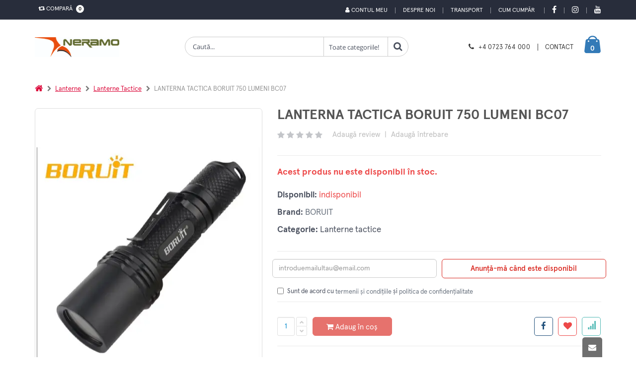

--- FILE ---
content_type: text/html; charset=UTF-8
request_url: https://neramo.ro/produs/lanterna-tactica-boruit-750-lumeni-bc07
body_size: 21951
content:
	
<!DOCTYPE html>
<html lang="ro">
	
	<head>
		<base href="/" />
		<!-- Basic -->
		<meta charset="utf-8">
		<meta http-equiv="X-UA-Compatible" content="IE=edge">	

		<title>LANTERNA TACTICA BORUIT 750 LUMENI BC07 | NERAMO.RO</title>	

		<meta name="keywords" content="lanterna,tactica,boruit,lumeni,bc07,specificatii,tehnice"/>
		<meta name="description" content="Lanterna tactica boruit 750 lumeni bc07 specificatii tehnice"/>
		<meta name="author" content="Nexus Media"/>
		<!-- Mobile Metas -->
		<meta name="viewport" content="width=device-width, initial-scale=1, maximum-scale=5, minimum-scale=1" />
		
		
					<!-- Social Metas -->
			<meta property="og:image" content="https://neramo.ro/custom/imagini/produse/43293001_thb_1_lanterna-tactica-boruit-750-lumeni-bc07.JPG"/>
			<meta property="og:image:type" content="image/jpg"/>
			<meta property="og:image:width" content="1024"/> 
			<meta property="og:image:height" content="1024"/>
			<meta property="og:url" content="https://neramo.ro/produs/lanterna-tactica-boruit-750-lumeni-bc07"/>
			<meta property="og:title" content="LANTERNA TACTICA BORUIT 750 LUMENI BC07 | NERAMO.RO"/> 
			<meta property="og:site_name" content="Neramo on-line" />
			<meta property="og:description" content="Lanterna tactica boruit 750 lumeni bc07 specificatii tehnice"/>

		        <link rel="canonical" href="https://www.neramo.ro/produs/lanterna-tactica-boruit-750-lumeni-bc07">
		<!-- Vendor CSS -->
		<link rel="stylesheet" href="skin/skin-meniu-vertical/vendor/bootstrap/css/bootstrap.min.css" type="text/css">
		<link rel="stylesheet" href="skin/skin-meniu-vertical/vendor/font-awesome/css/font-awesome.min.css" type="text/css">

		<!-- Theme CSS -->
		<link rel="stylesheet" href="skin/skin-meniu-vertical/vendor/animate/animate.min.css" type="text/css">
		<link rel="stylesheet" href="skin/skin-meniu-vertical/vendor/owl.carousel/assets/owl.carousel.min.css" type="text/css">
		<link rel="stylesheet" href="skin/skin-meniu-vertical/vendor/owl.carousel/assets/owl.theme.default.min.css" type="text/css">
		<link rel="stylesheet" href="skin/skin-meniu-vertical/css/theme.css" type="text/css">
		<link href='https://api.mapbox.com/mapbox-gl-js/v2.3.1/mapbox-gl.css' rel='stylesheet' />
		
		
		<link rel="stylesheet" href="skin/skin-meniu-vertical/vendor/magnific-popup/magnific-popup.min.css" type="text/css"><link rel='stylesheet' href='skin/skin-meniu-vertical/vendor/pnotify/pnotify.custom.css' type='text/css'> 
		<!-- Demo CSS - Skin CSS -->
		<link rel="stylesheet" href="skin/skin-meniu-vertical/css/demos/demo-shop-6.css" type='text/css'>

		<!-- Theme Custom CSS -->
        <link rel="stylesheet" href="skin/skin-meniu-vertical/css/custom.css" type='text/css'> 

        <!-- Theme Component CSS -->
		<style type='text/css'>
            /* componenta 1 */
	.component1-section {
		background-color: #ccc;
		padding-top: 11.2rem;
		padding-bottom: 7rem;
		background-size: cover;
		background-position: center center;
		background-repeat: no-repeat;
		
	}
	.promo-content {
		text-align: center;
		margin-bottom: 2.7rem;
	}
	.promo-content h3 {
		color: #fff;
		font: 300 3.6rem/1.08 "Oswald",sans-serif;
		text-transform: uppercase;
		letter-spacing: .2rem;
		margin-bottom: 2.7rem;
	}
	.promo-content .btn {
		font-size: 1.5rem;
		padding: 1.2rem 1rem;
		min-width: 151px;
		letter-spacing: .1rem;
		color: #61605a;
		background-color: #e1ddc3;
		border-color: #e1ddc3;
		line-height: 1.5;
		font-family: "Oswald",sans-serif;
		letter-spacing: .2em;
		text-transform: uppercase;
		border-radius: 0;
		transition: all .3s;
	}
	.promo-content .btn:hover {
		color: #e1ddc3;
		background-color: #61605a;
		border-color: #61605a;
		box-shadow: none;;
	}
	.promo-content h3 span {
		font-weight: 700;
		font-size: 7.5rem;
	}
	.promo-content h3 strong {
		font-weight: 700;
		font-size: 6rem;
	}
	.component1-section .owl-theme.owl-theme-light .owl-dots .owl-dot.active span, .owl-theme.owl-theme-light .owl-dots .owl-dot:hover span {
		border-color: #e1ddc3;
		background: transparent;
	}
	.component1-section .owl-theme.owl-theme-light .owl-dots .owl-dot span {
		border-color: #e1ddc3;
		background: transparent!important;
	}
	.component1-section .owl-theme .owl-dots .owl-dot.active span, .owl-theme .owl-dots .owl-dot:hover span {
		border-color: #e1ddc3;
		background: transparent;
	}
	.component1-section .owl-theme .owl-dots .owl-dot span {
		position: relative;
		width: 1.5rem;
		height: 1.5rem;
		margin: 2px 2px;
		background: transparent;
		display: block;
		-webkit-backface-visibility: visible;
		transition: all .3s ease;
		border: 0.2rem solid #95a9b3;
		border-radius: 50%;
	}
	.component1-section .owl-theme.owl-theme-light .owl-dots .owl-dot.active span::before {
		border-color: #e1ddc3;
	}

	.component1-section .owl-theme .owl-dots .owl-dot span::before {
		content: "";
		display: block;
		width: .7rem;
		height: .7rem;
		background-color: transparent;
		position: absolute;
		left: 50%;
		top: 50%;
		margin-top: -.35rem;
		margin-left: -.35rem;
		background-color: #e1ddc3;
		opacity: 0;
		visibility: hidden;
		transform: scale(0);
		transition: all .3s;
		border-radius: 50%;
	}
	.component1-section .owl-theme.owl-theme-light .owl-dots .owl-dot span::before {
		border-color: #e1ddc3;
	}
	.component1-section .owl-theme .owl-dots .owl-dot.active span::before {
		opacity: 1;
		visibility: visible;
		transform: scale(1);
	}
	.component1-section .owl-theme .owl-nav.disabled+.owl-dots {
		position: relative;
		top: 0px;
	}
	
	@media only screen and (max-width: 768px) {
		.component1-section {
			padding: 0px;
		}
		.promo-content {
			margin-top: 15px;
			margin-bottom: 0px;
		}
		
		.promo-content h3 {
			margin-bottom: 2px;
			font-size: 13px;
			line-height: 18px;			
		}
		
		.promo-content h3 strong {
			font-size: 15px;
		}
		
		.promo-content .btn{
			padding: 3px;
			font-size: 11px;
			letter-spacing: .1em;
		}
	}
	/* end componenta 1 */
	/* start componenta 8 */
	.component8-section {
		background-color:#f7f7f7;
		background-image: url("../../../custom/imagini/componente/componenta_9.JPG");
							background-size: cover;
							background-position: center center;
							background-repeat: no-repeat;
		padding-top: 20px;
		
	}
	@media screen and (min-width: 1280px){
		.component8-section.carousel-section .container {
			max-width: 1190px;
		}
	}
	.component8-section .slider-title{
		padding-left: 10px;
	}

	.component8-section .slider-title .inline-title{
		background-color:#f7f7f7;
		color: #313131;
	}
	.component8-section.carousel-section .container {
		padding-left: 1rem;
		padding-right: 1rem;
		overflow: hidden;
	}
	@media screen and (min-width: 768px){
		.component8-section .product {
			margin-bottom: 4.3rem;
		}
	}
	@media screen and (min-width: 576px){
		.component8-section .product {
			margin-bottom: 3.5rem;
		}
	}
	.component8-section .product {
		position: relative;
		background-color: #fff;
		padding-bottom: 1.3rem;
		margin-bottom: 2.5rem;
		transition: all .3s;
		margin: 10px!important;
		box-shadow: 0px 0px 4px 0px rgba(0,0,0,0.11);
	}
	.component8-section .product-image-container {
		position: relative;
		display: block;
		background-color: #fafafa;
		margin-bottom: 1.6rem;
	}
	.component8-section .btn-quickview {
		display: inline-flex;
		align-items: center;
		font: 400 1.2rem/1 "Open Sans",sans-serif;
		color: #fff;
		background-color: rgba(0,0,0,0.8);
		padding: 1.2rem 1.15rem;
		white-space: nowrap;
		opacity: 0;
		visibility: hidden;
		transition: all 0.25s;
		text-decoration: none;
		text-align: center;
	}
	.component8-section figure {
		margin: 0 0 1rem;
	}
	.component8-section .product-image {
		display: block;
	}
	.component8-section .owl-carousel .owl-item img {
		display: block;
		width: 100%;
	}

	.component8-section .product-image img {
		display: block;
		width: 100%;
		height: auto;
	}
	.component8-section img {
		display: block;
		height: auto;
		max-width: 100%;
	}

	.component8-section .product-details {
		text-align: center;
	}
	.component8-section .ratings-container {
		margin-bottom: 1.2rem;
		line-height: 1;
	}
	.component8-section .product-title {
		font: 400 1.4rem/1.25 "Open Sans",sans-serif;
		color: #5b5b5f;
		letter-spacing: .01rem;
		margin-bottom: .8rem;
		height: 34px;
		overflow: hidden;
		word-break: break-word;
		padding: 0px 15px
	}
	.component8-section .product-title a {
		color: inherit;
	}
	.component8-section .price-box {
		font-size: 0;
		font: 400 0/1 "Oswald",sans-serif;
		color: #2b2b2d;
		margin-bottom: 1.8rem;
	}
	.component8-section .product-price {
		font-size: 1.8rem;
	}
	.component8-section .product-action {
		display: flex;
		align-items: center;
		justify-content: center;
	}
	.component8-section .product-action {
		display: flex;
		align-items: center;
	}
	.component8-section .product .add-wishlist, .product .add-compare {
		z-index: 1;
		visibility: hidden;
		opacity: 0;
	}
	.component8-section .product .add-wishlist {
		right: -45px;
	}
	.component8-section .paction {
		position: relative;
		display: inline-flex;
		align-items: center;
		justify-content: center;
		font-size: 1.4rem;
		font-family: "porto";
		color: #302e2a;
		background-color: #f4f4f4;
		transition: all .3s;
		text-decoration: none;
		text-align: center;
		min-width: 40px;
		height: 40px;
	}
	.component8-section .paction+.paction {
		margin-left: .5rem;
	}
	.component8-section .add-cart {
		color: #6f6e6b;
		font-family: "Oswald",sans-serif;
		font-weight: 400;
		text-transform: uppercase;
		padding: .85rem .5rem;
		min-width: 115px;
		z-index: 2;
		transition-duration: 0s;
	}
	.component8-section .add-cart:hover, .add-cart:focus {
		color: #fff;
		border-color: #2b2b2c;
		background-color: #2b2b2c;
	}
	.component8-section .product .add-wishlist, .product .add-compare {
		z-index: 1;
		visibility: hidden;
		opacity: 0;
	}

	.component8-section .product .add-compare {
		left: -45px;
	}
	.component8-section .paction+.paction {
		margin-left: .5rem;
	}
	.component8-section .owl-item {
		width: 224.95px;
		margin-right: 11px;
	}
	.component8-section .owl-carousel .owl-item {
		position: relative;
		min-height: 1px;
		float: left;
		-webkit-backface-visibility: hidden;
		-webkit-tap-highlight-color: transparent;
		-webkit-touch-callout: none;
	}
	.component8-section .owl-carousel.owl-drag .owl-item {
		touch-action: pan-y;
		-webkit-user-select: none;
		-moz-user-select: none;
		-ms-user-select: none;
		user-select: none;
	}
	.component8-section .owl-stage {
		transform: translate3d(-235px, 0px, 0px);
		transition: all 0.25s ease 0s;
		width: 1416px;
	}
	.component8-section .owl-carousel .owl-stage {
		position: relative;
		-ms-touch-action: pan-Y;
		touch-action: manipulation;
		-moz-backface-visibility: hidden;
	}
	.component8-section .carousel-section .owl-carousel .owl-stage-outer {
		overflow: visible;
		padding-bottom: 3rem;
	}
	.component8-section .owl-carousel .owl-stage-outer {
		position: relative;
		overflow: hidden;
		-webkit-transform: translate3d(0px, 0px, 0px);
	}
	.component8-section .owl-carousel.owl-loaded {
		display: block;
	}
	.component8-section .owl-carousel {
		display: none;
		width: 100%;
		-webkit-tap-highlight-color: transparent;
		position: relative;
		z-index: 1;
	}
	.component8-section .owl-theme .owl-nav.disabled+.owl-dots {
		position: relative;
		top: -10px;
	}
	.component8-section .product-quickview{
		background-color: #2b2b2c!important;
	}
	.component8-section .owl-carousel .owl-dots .owl-dot.active span, .owl-carousel .owl-dots .owl-dot:hover span {
		background-color: #2b2b2c!important;
	}
	.component8-section .product:not(.product-sm):hover {
		box-shadow: 0px 0px 8px 3px rgba(0,0,0,0.1)!important;
	}

	@media only screen and (max-width: 767px) {
		.component8-section figure {
			margin: 1em 5rem;
		}
	}

	/* end componenta 8    *//* start componenta 10    */
	.component10-section {
		background-color:#fff;
		
							
	}
	.component10-section .client {
		display: block;
		margin-bottom: 15px;
		padding: 20px;
		align-items: center; 
		align-content: center;
		text-align: -webkit-center;

	}
	.component10-section .owl-carousel .owl-item img {
		transform-style: unset;
	}

	.component10-section .owl-carousel .owl-item img {
		display: block;
		width: 100%;
		-webkit-transform-style: preserve-3d;
	}
	.component10-section .client img {
		width: auto !important;
		max-width: 100% !important;
	}
	.component10-section .owl-theme .owl-nav.disabled+.owl-dots {
		position: relative;
		top: -15px;
	}
	.component10-section a{
		color: #0088cc;
		padding: 0px !important;
	}

	.produse-clasa .component10-section .container{
		width: auto;
	}
	/* end componenta 10   *//* start componenta Meniu  */
	.componentMeniu-section {
		background-color:#fff;
		padding: 25px 0px;
	}/* start componentCeleMaiViz  */
	.componentCeleMaiViz-section {
		background-color: #fff;
		padding: 25px 0px;
		
	}
	.componentCeleMaiViz-section .slider-title .inline-title {
		background-color:#fff;
		color:#313131;
		padding-right: 5px;
		position: relative;
		z-index: 2;
		margin-right:5px;
	}@media only screen and (max-width: 479px) {
		.component8-section .show-item-down, 
		.component9-section .show-item-down, 
		.component12-section .show-item-down,
		.component11-section .show-item-down,
		.component15-section .show-item-down,	
		.componenta24-section .show-item-down,	
		.componenta25-section .show-item-down,	
		.componenta26-section .show-item-down{
			display: block !important;
		} 
		.component11-section .show-item-down .entry-body{
			padding-left: 2.2rem;
			padding-right: 2.2rem;
			border-bottom:0px
		}

		.component12-section  .show-item-down .banner{
			margin-bottom: 15px;
		}
	}        </style>
		
		<link rel='stylesheet' href='skin/skin-meniu-vertical/app-css/app_view_detalii_produs.css?1658472380'>
											<link rel='stylesheet' href='skin/skin-meniu-vertical/vendor/simpleQuote/css/style.css?1658472386'?><style id='changeTheme'>
a {
		color: #6a737f;
	}

	a:hover {
		color: #6a737f;
	}

	a:focus {
		color: #6a737f;
	}

	a:active {
		color: #0077b3;
	}
	a.search-toggle{
		color: #d9261e !important;
	}

	#header .header-top {
		background-color: #d9261e;
		color: #fff;
	}
 
	
	@media (min-width: 767px){
		#header .top-menu li a {
			color: #fff;
		} 

	}
	#header .compare-dropdown > a, #header .header-dropdown > a  {		
		color: #fff;
	}

	
	
	#header .header-body {
		background-color: #ffffff;	
	}


	
	#header .custom-block a {
		color: #373737;
	}

	
	#header .logo-txt-principale,  #header .logo-txt-second {
		color: #373737;
	}

	
	#header .header-container.header-nav {
		background-color: #000;
	}

	
	#header .header-nav-main nav > ul > li > a {
		color: #fff !important;
	}

	
	#header .header-search .header-search-wrapper {
		border: 1px solid #ccc;
	}

	.home-side-menu-container .home-side-menu > li:hover {
		background-color:#d9261e;
	}

	
	
	.home-side-menu-container .home-side-menu > li:hover > a {
		color: #fff;
		border-color: #d9261e;
	}

	

	#header .header-nav-main nav > ul > li:hover > a, #header .header-nav-main nav > ul > li.open > a, #header .header-nav-main nav > ul > li.active > a, #header .header-nav-main nav > ul > li.dropdown-full-color.dropdown-primary:hover > a, #header .header-nav-main nav > ul > li.dropdown-full-color.dropdown-primary.open > a, #header .header-nav-main nav > ul > li.dropdown-full-color.dropdown-primary.active > a {
		color: #fa4e4e !important;
	}

	

	#header .compare-dropdownmenu .dropdownmenu-wrapper:before, #header .cart-dropdownmenu .dropdownmenu-wrapper:before {
		border-bottom-color: #d9261e;
	}

	

	.border-top-dropdownmenu::before{
		border-bottom-color: #d9261e; 
	}

	
	#header .header-dropdown .header-dropdownmenu li:hover {
		background-color: #f7f7f7 !important;
	}

	
	#header .cart-dropdown .cart-dropdownmenu .cart-totals span {
		color: #d9261e;
	}


	#header .cart-dropdown .cart-dropdownmenu .product.product-sm .cart-qty-price {
		color: #d9261e;
	}


	#header .cart-dropdown .cart-dropdown-icon i {
		color: #d9261e;
	}


	#header .cart-dropdown .cart-dropdown-icon {
		color: #fff;
	}



	#header .custom-block .split {
		border-right: 1px solid #373737;
	}



	#header .custom-block i {
		color: #373737 !important;
	}

	
	.badge{
		background: #fff;
		color: #000;
	} 

	
	html .featured-box-primary .box-content {
		border-top-color: #d9261e;
	}



	.pagination > li > a, .pagination > li > span, .pagination > li > a:hover, .pagination > li > span:hover, .pagination > li > a:focus, .pagination > li > span:focus {
		color: #d9261e;
	}


	.pagination > .active > a, .pagination > .active > span, .pagination > .active > a:hover, .pagination > .active > span:hover,
	.pagination > .active > a:focus, .pagination > .active > span:focus {
		background-color: #d9261e;
		border-color: #d9261e;
	}


	.pagination > .active > a, body.dark .pagination > .active > a {
		color: #fff;
		background-color: #d9261e;
		border-color: #d9261e;
	}


	html .featured-boxes-style-8 .featured-box.featured-box-primary .icon-featured {
		color: #777;
	}


	.list.list-icons li > .fa:first-child, .list.list-icons li a:first-child > .fa:first-child, .list.list-icons li > .icons:first-child, .list.list-icons li a:first-child > .icons:first-child {
		color: #d9261e;
		border-color: #d9261e;
	}


	#footer .footer-ribbon {
		background: #d9261e;
	}

	
	#footer .footer-ribbon:before {
		border-right-color: #d9261e;
		border-left-color: #d9261e;
		filter: brightness(80%);
	} 

	
	#footer a:hover, #footer a:focus {
		color: #6a737f;
	} 

	
	#footer a:hover, #footer a:focus {
		color: #fff;
	}
	
	.btn-link:hover {
		color: #d9261e;
	} 


	.btn-link:active {
		color: #d9261e;
	}

	html .btn-outline-primary {
		border-color: #d9261e;
		color: #d9261e;
		background-color: white;
		font-weight: 500;
	}
	   
	html .btn-outline-primary:hover {
		background-color: #d9261e;
		color: white;
	}

	html .btn-primary {
		color: #fff;
		background-color: #d9261e;
		border-color: #d9261e;
	}


	html .btn-primary:hover {
		border-color: #d9261e;
		background-color: #d9261e;
	}


	html .btn-primary:active, html .btn-primary:focus, html .btn-primary:active:hover, html .btn-primary:active:focus {
		border-color: #d9261e #d9261e #d9261e;
		background-color: #d9261e;
	}


	html .btn-primary.dropdown-toggle {
		border-left-color: #0077b3;
	}


	html .btn-primary[disabled], html .btn-primary[disabled]:hover, html .btn-primary[disabled]:active, html .btn-primary[disabled]:focus {
		border-color: #33bbff;
		background-color: #33bbff;
		color: #fff;
	}


	html .btn-primary:hover, html .btn-primary:focus, html .btn-primary:active:hover, html .btn-primary:active:focus {
		color: #fff;
	}


	html .text-color-primary,  #footer .contact i {
		color: #d9261e !important;
	}


	#footer .contact p, #footer p{
		color: #fff;
	} 



	html .heading.heading-primary h1, html .heading.heading-primary h2, html .heading.heading-primary h3, html .heading.heading-primary h4, html .heading.heading-primary h5, html .heading.heading-primary h6 {
		border-color: #d9261e;
	}



	.product:hover .product-actions a.addtocart {
		color: #fff;
		border-color: #d9261e;
		background-color: #d9261e;
	}


	.btn.btn-default.hover-primary:hover, .btn.btn-default.hover-primary:focus {
		color: #fff;
		border-color: #d9261e;
		background-color: #d9261e;
	}


	.sidebar .tagcloud a:hover, .sidebar .tagcloud a:focus{
		color: #fff;
		background-color: #d9261e;
	} 


	.product-details-box .product-actions .addtocart {
		color: #fff;
		border-color: #d9261e;
		background-color: #d9261e;
	}

	.product-details-box .product-actions .addtocart:hover, .product-details-box .product-actions .addtocart:focus {
		color: #fff;
		border-color: #d9261e;
		background-color: #d9261e;
	}


	.btn-vezi-detalii-produs:hover{
		background-color: #d9261e;
	}

	
	
	.product .product-quickview {
		background-color: #d9261e;
		color: #fff;
	}


	.product:hover .product-image-area .product-info-label-360 .product-label-360{
		background: #d9261e;
	}
	


	.home-side-menu-container .home-side-menu li a i.fa-caret-right {
		color:   #d9261e;
	}


	.product-details-box .product-detail-info .product-price-box .product-price {
		color: #d9261e;
	}



	#navbar-prod {
		background-color: #000;
	}



	#navbar-prod a.local-scroll {
		color: #fff;
	}



	#navbar-prod a.local-scroll.active{
		color: #d9261e;
	}



	.cart-dropdown:hover {
		color: #fff !important;
	}

	.navbar-btn-add-to-cart{ 
		background-color: transparent;
		color: #fff;
	}



	.alternative-font {
		color: #d9261e;
	}



	.cart-dropdown{
		color: #fff;
	}


	.home-side-menu-container .home-side-menu li ul {
		 border-left:0px;
	}



	.sidebar.shop-sidebar .panel.panel-default .panel-heading a:hover:before {
		background-color: #d9261e;
		border-color: #d9261e;
	}



	html body .tabs .nav-tabs a,
	html.dark body .tabs .nav-tabs a,
	html body .tabs .nav-tabs a:hover,
	html.dark body .tabs .nav-tabs a:hover {
		color: #d9261e;
	}


	html body .tabs .nav-tabs a:hover,
	html.dark body .tabs .nav-tabs a:hover,
	html body .tabs .nav-tabs a:focus,
	html.dark body .tabs .nav-tabs a:focus {
		border-top-color: #d9261e;
	}


	html body .tabs .nav-tabs li.active a,
	html.dark body .tabs .nav-tabs li.active a {
		border-top-color: #d9261e;
		color: #d9261e;
	}


	html body .tabs .nav-tabs.nav-justified a:hover, html.dark body .tabs .nav-tabs.nav-justified a:hover, html body .tabs .nav-tabs.nav-justified a:focus, html.dark body .tabs .nav-tabs.nav-justified a:focus {
		border-top-color: #d9261e;
	}


	html body .tabs.tabs-bottom .nav-tabs li a:hover, html.dark body .tabs.tabs-bottom .nav-tabs li a:hover,
	html body .tabs.tabs-bottom .nav-tabs li.active a, html.dark body .tabs.tabs-bottom .nav-tabs li.active a, html body .tabs.tabs-bottom .nav-tabs li.active a:hover,
	html.dark body .tabs.tabs-bottom .nav-tabs li.active a:hover, html body .tabs.tabs-bottom .nav-tabs li.active a:focus, html.dark body .tabs.tabs-bottom .nav-tabs li.active a:focus {
		border-bottom-color: #d9261e;
	}


	html body .tabs.tabs-vertical.tabs-left .nav-tabs li a:hover, html.dark body .tabs.tabs-vertical.tabs-left .nav-tabs li a:hover,
	html body .tabs.tabs-vertical.tabs-left .nav-tabs li.active a, html.dark body .tabs.tabs-vertical.tabs-left .nav-tabs li.active a,
	html body .tabs.tabs-vertical.tabs-left .nav-tabs li.active a:hover, html.dark body .tabs.tabs-vertical.tabs-left .nav-tabs li.active a:hover,
	html body .tabs.tabs-vertical.tabs-left .nav-tabs li.active a:focus, html.dark body .tabs.tabs-vertical.tabs-left .nav-tabs li.active a:focus {
		border-left-color: #d9261e;
	}


	html body .tabs.tabs-vertical.tabs-right .nav-tabs li a:hover, html.dark body .tabs.tabs-vertical.tabs-right .nav-tabs li a:hover,
	html body .tabs.tabs-vertical.tabs-right .nav-tabs li.active a, html.dark body .tabs.tabs-vertical.tabs-right .nav-tabs li.active a, html body .tabs.tabs-vertical.tabs-right .nav-tabs li.active a:hover,
	html.dark body .tabs.tabs-vertical.tabs-right .nav-tabs li.active a:hover,html body .tabs.tabs-vertical.tabs-right .nav-tabs li.active a:focus, html.dark body .tabs.tabs-vertical.tabs-right .nav-tabs li.active a:focus {
		border-right-color: #d9261e;
	}


	html body .tabs.tabs-simple .nav-tabs > li.active a, html.dark body .tabs.tabs-simple .nav-tabs > li.active a,
	html body .tabs.tabs-simple .nav-tabs > li.active a:focus, html.dark body .tabs.tabs-simple .nav-tabs > li.active a:focus, html body .tabs.tabs-simple .nav-tabs > li a:hover,
	html.dark body .tabs.tabs-simple .nav-tabs > li a:hover, html body .tabs.tabs-simple .nav-tabs > li.active a:hover,html.dark body .tabs.tabs-simple .nav-tabs > li.active a:hover {
		border-top-color: #d9261e;
		color: #d9261e;
	}


	html body .tabs-primary .nav-tabs li a, html.dark body .tabs-primary .nav-tabs li a, html body .tabs-primary .nav-tabs.nav-justified li a,
	html.dark body .tabs-primary .nav-tabs.nav-justified li a, html body .tabs-primary .nav-tabs li a:hover,
	html.dark body .tabs-primary .nav-tabs li a:hover, html body .tabs-primary .nav-tabs.nav-justified li a:hover, html.dark body .tabs-primary .nav-tabs.nav-justified li a:hover {
		color: #d9261e;
	}


	html body .tabs-primary .nav-tabs li a:hover, html.dark body .tabs-primary .nav-tabs li a:hover, html body .tabs-primary .nav-tabs.nav-justified li a:hover, html.dark body .tabs-primary .nav-tabs.nav-justified li a:hover {
		border-top-color: #d9261e;
	}


	html body .tabs-primary .nav-tabs li.active a, html.dark body .tabs-primary .nav-tabs li.active a, html body .tabs-primary .nav-tabs.nav-justified li.active a,
	html.dark body .tabs-primary .nav-tabs.nav-justified li.active a, html body .tabs-primary .nav-tabs li.active a:hover,
	html.dark body .tabs-primary .nav-tabs li.active a:hover, html body .tabs-primary .nav-tabs.nav-justified li.active a:hover,
	html.dark body .tabs-primary .nav-tabs.nav-justified li.active a:hover, html body .tabs-primary .nav-tabs li.active a:focus, html.dark body .tabs-primary .nav-tabs li.active a:focus,
	html body .tabs-primary .nav-tabs.nav-justified li.active a:focus, html.dark body .tabs-primary .nav-tabs.nav-justified li.active a:focus {
		border-top-color: #d9261e;
		color: #d9261e;
	}


	html body .tabs-primary.tabs-bottom .nav-tabs li a:hover, html.dark body .tabs-primary.tabs-bottom .nav-tabs li a:hover,
	html body .tabs-primary.tabs-bottom .nav-tabs.nav-justified li a:hover, html.dark body .tabs-primary.tabs-bottom .nav-tabs.nav-justified li a:hover {
		border-bottom-color: #d9261e;
	}


	html body .tabs-primary.tabs-bottom .nav-tabs li.active a,html.dark body .tabs-primary.tabs-bottom .nav-tabs li.active a,
	html body .tabs-primary.tabs-bottom .nav-tabs.nav-justified li.active a,html.dark body .tabs-primary.tabs-bottom .nav-tabs.nav-justified li.active a,
	html body .tabs-primary.tabs-bottom .nav-tabs li.active a:hover, html.dark body .tabs-primary.tabs-bottom .nav-tabs li.active a:hover,
	html body .tabs-primary.tabs-bottom .nav-tabs.nav-justified li.active a:hover, html.dark body .tabs-primary.tabs-bottom .nav-tabs.nav-justified li.active a:hover,
	html body .tabs-primary.tabs-bottom .nav-tabs li.active a:focus, html.dark body .tabs-primary.tabs-bottom .nav-tabs li.active a:focus,
	html body .tabs-primary.tabs-bottom .nav-tabs.nav-justified li.active a:focus, html.dark body .tabs-primary.tabs-bottom .nav-tabs.nav-justified li.active a:focus {
		border-bottom-color: #d9261e;
	}


	html body .tabs-primary.tabs-vertical.tabs-left li a:hover, html.dark body .tabs-primary.tabs-vertical.tabs-left li a:hover {
		border-left-color: #d9261e;
	}


	html body .tabs-primary.tabs-vertical.tabs-left li.active a, html.dark body .tabs-primary.tabs-vertical.tabs-left li.active a, html body .tabs-primary.tabs-vertical.tabs-left li.active a:hover, html.dark body .tabs-primary.tabs-vertical.tabs-left li.active a:hover, html body .tabs-primary.tabs-vertical.tabs-left li.active a:focus, html.dark body .tabs-primary.tabs-vertical.tabs-left li.active a:focus {
		border-left-color: #d9261e;
	}


	html body .tabs-primary.tabs-vertical.tabs-right li a:hover, html.dark body .tabs-primary.tabs-vertical.tabs-right li a:hover {
		border-right-color: #d9261e;
	}


	html body .tabs-primary.tabs-vertical.tabs-right li.active a, html.dark body .tabs-primary.tabs-vertical.tabs-right li.active a, html body .tabs-primary.tabs-vertical.tabs-right li.active a:hover, html.dark body .tabs-primary.tabs-vertical.tabs-right li.active a:hover, html body .tabs-primary.tabs-vertical.tabs-right li.active a:focus, html.dark body .tabs-primary.tabs-vertical.tabs-right li.active a:focus {
		border-right-color: #d9261e;
	}



	.sidebar.shop-sidebar .filter-price .noUi-handle {
		background: #d9261e;
	}


	.list-contact li i {
		background-color: #d9261e;
	}



	.component9-section .owl-carousel .owl-dots .owl-dot.active span, .owl-carousel .owl-dots .owl-dot.active span, .owl-carousel .owl-dots .owl-dot:hover span {
		background-color: #d9261e !important;
	}



	.owl-carousel.show-nav-title .owl-nav [class*='owl-'] {
		color: #d9261e;
	}


	.owl-carousel .owl-nav [class*='owl-'] {
		color: #d9261e;
		background-color: #d9261e;
		border-color: #d9261e;
	}


	.owl-carousel .owl-nav [class*='owl-']:hover {
		border-color: #6a737f;
		color: #6a737f;
		background-color: #6a737f;
	}


	.owl-carousel .owl-nav [class*='owl-']:active,
	.owl-carousel .owl-nav [class*='owl-']:focus,
	.owl-carousel .owl-nav [class*='owl-']:active:hover,
	.owl-carousel .owl-nav [class*='owl-']:active:focus {
		border-color: #0077b3 #0077b3 #0077b3;
		background-color: #0077b3;
	}


	.owl-carousel .owl-nav [class*='owl-'].dropdown-toggle {
		border-left-color: #0077b3;
	}


	.owl-carousel .owl-nav [class*='owl-'][disabled],
	.owl-carousel .owl-nav [class*='owl-'][disabled]:hover,
	.owl-carousel .owl-nav [class*='owl-'][disabled]:active,
	.owl-carousel .owl-nav [class*='owl-'][disabled]:focus {
		border-color: #33bbff;
		background-color: #33bbff;
	}



	.mmenu-toggle-btn {
		color: #d9261e;
		padding-top:3px;
	}


	.mmenu-toggle-btn:hover, .mmenu-toggle-btn:focus {
		color: #d9261e;
	}



	.panel-group .panel-heading a {
		font-size: 13px;
		font-weight: 700;
		text-transform: uppercase;
		color:#000;
	}


	.btn-remove {
		color: #d9261e;
	}

	.btn-remove:hover, .btn-remove:focus {
		color: #d9261e;
	}


	.cart-table tbody tr td.product-name-td h2 a {
		color: #d9261e;
	}

	.cart-table tbody tr td.product-name-td h2 a:hover, .cart-table tbody tr td.product-name-td h2 a:focus {
		color: #d9261e;
	}


	.edit-qty {
		color: #d9261e;
	}

	.edit-qty:hover, .edit-qty:focus {
		color: #6a737f;
	}


	.text-primary {
		color: #d9261e;
	}


	.list.list-ordened.list-ordened-style-3 li:before {
		background-color: #d9261e;
	}



	.thumb-info .thumb-info-type {
		background-color: #d9261e;
	}


	.thumb-info .thumb-info-action-icon {
		background-color: #d9261e;
	}


	.thumb-info-social-icons a {
		background-color: #d9261e;
	}


	.thumbnail .zoom {
		background-color: #d9261e;
	}


	.img-thumbnail .zoom {
		background-color: #d9261e;
	}


	html .thumb-info .thumb-info-action-icon-primary {
		background-color: #d9261e;
	}





	.product-actions a.addtocart:hover {
		background-color: #d9261e;
	}


	html .scroll-to-top {
		color: #fff;
	}

		
	html .scroll-to-top:hover, html .scroll-to-top:focus {
		color: #d9261e;
	}

	.product .product-name a:hover, .product .product-name a:focus {
		color: #d9261e;
	}

	
	.sticky-header-active #header .header-nav {
		background: #000;
	}

	

	.sticky-header-active #header .logo-txt-principale, .sticky-header-active #header .logo-txt-second{
		color: #fff;
	}



	.sticky-header-active #header .custom-block i, .sticky-header-active #header .custom-block a{
		color: #fff !important;
	}


	.sticky-header-active #header .custom-block .split{
		border-right: 1px solid #fff;
	} 


	.sticky-header-active #header .header-nav-main nav > ul > li > a.dropdown-toggle {
		color: #fff !important;
	}

	
	.sticky-header-active #header .header-nav-main nav > ul > li > a, .sticky-header-active #header .header-nav-main nav > ul > li > a.dropdown-toggle {
		color: #fff !important;
	}

	
	.sticky-header-active #header .cart-dropdown .cart-dropdown-icon i {
		color: #fff;
	}
	
	
	.sticky-header-active #header .cart-dropdown .cart-dropdown-icon{
		color: #000;
	}

	

	#footer, .footer-banner, #footer .footer-copyright  {
		background-color: #000;
		
		color: #fff;
	}

	
	#footer  {
		border-top: 4px solid #000;
	}

	
	
	#footer h1, #footer h2, #footer h3, #footer h4, #footer a {
		color: #fff;
	}

	#footer .footer-copyright p {
		color: #fff; 
		filter: brightness(80%);
	} 

	
	.feature-box.feature-box-style-5 .feature-box-icon i.fa, .feature-box.feature-box-style-5 .feature-box-icon i.icons{
		color: #d9261e;
	} 
 
	.footer_notif a:link{
		color: #d9261e;
	} 

	
	.footer_notif a:visited {
		color: #d9261e;
	}
	
	.color-product.active {
		border: 1.5px solid #d9261e !important;
		color: #d9261e !important;
	} 

	
	
	#header .transparent-header-top{
		background-color: transparent;
	} 

	
	#header .header-container.transparent-header-nav {
		background-color: transparent;
		box-shadow: none;
	} 

	
	
	
	html #header.header-transparent .header-body:before {
		background: transparent;
		border-bottom: none;
	}
	
	
	@media screen and (max-width: 991px){
		html.sticky-header-active #header.header-transparent .header-body {
			background: #000;			
		}
	}
	
	#header .transparent-header-top .compare-dropdown > a, 
	#header .transparent-header-top .header-dropdown > a, 
	#header .transparent-header-top .top-menu li a {
		color: #fff;
	}
	
	
	#header .top-menu-area > a{
		color: #fff;
	} 
	
	#header .transparent-header-body .custom-block a {
		color: #fff;
	}	
	
	#header .transparent-header-body .cart-dropdown .cart-dropdown-icon i {
		color: #d9261e;
	}
	
	#header .transparent-header-body .cart-dropdown .cart-dropdown-icon {
		color: #fff;
	}
	
	#header .transparent-header-body a.search-toggle {
		color: #373737 !important;
	}	
	
	#header .transparent-header-body .mmenu-toggle-btn  {
		color: #373737;
	}
	
	#header .transparent-header-body .custom-block i {
		color: #373737 !important;
	}
	
	.sticky-header-active #header .transparent-header-nav {
		background-color: #000;
		box-shadow: 0 10px 10px -6px rgba(0,0,0,.1);
	} 

	
	.sticky-header-active #header .transparent-header-nav .cart-dropdown .cart-dropdown-icon i {
		color: #fff;
	}
	
	.sticky-header-active #header .transparent-header-nav .cart-dropdown .cart-dropdown-icon {
		color: #000;
	}
	
	#header .header-nav .cart-dropdown .cart-dropdown-icon .cart-info .cart-qty {
		color: #000;
	}
	
	@media screen and (max-width: 992px){
		html.sticky-header-active #header .header-container {
			padding-top: 107px;
			padding-bottom: 0px;
		}
		
		html.sticky-header-negative.sticky-header-active #header .header-logo {
			padding-top:0px;
		}
	}

	.date .month,article.post .post-date .month{
		background-color:#d9261e;
	}

	
	.recent-posts .date .day, article.post .post-date .day {
		color:#d9261e;
	}
	
	
	.componenta24-section .product:hover .product-actions a.addtowishlist,
	.componenta24-section .product:hover .product-actions a.comparelink,
	.componenta25-section .product:hover .product-actions a.addtowishlist,
	.componenta25-section .product:hover .product-actions a.comparelink,
	.componenta26-section .product:hover .product-actions a.addtowishlist,
	.componenta26-section .product:hover .product-actions a.comparelink {
		color: #d9261e;
	} 

	
	.componenta24-section a.addtowishlist:hover, 
	.componenta24-section a.addtowishlist:focus, 
	.componenta24-section a.comparelink:hover, 
	.componenta24-section a.comparelink:focus,
	.componenta25-section a.addtowishlist:hover, 
	.componenta25-section a.addtowishlist:focus, 
	.componenta25-section a.comparelink:hover, 
	.componenta25-section a.comparelink:focus,
	.componenta26-section a.addtowishlist:hover, 
	.componenta26-section a.addtowishlist:focus, 
	.componenta26-section a.comparelink:hover, 
	.componenta26-section a.comparelink:focus {
		border-color: #d9261e;	
	} 

	
	.componenta24-section .product:hover .btn-vezi-detalii-produs,
	.componenta25-section .product:hover .btn-vezi-detalii-produs,
	.componenta26-section .product:hover .btn-vezi-detalii-produs{
		background: #d9261e;
	} 

	
	.bg-primary{
		background-color: #d9261e;
		color: #fff !important;
	}

	
</style>	
		<!-- Head Libs -->
		<script src="skin/skin-meniu-vertical/vendor/modernizr/modernizr.min.js"></script>
		
			
		
		<style type='text/css'>
.component3-section .promo-content {
    position: absolute;
    left: 0;
    bottom: -6.2rem;
    background-color: #20e7ec;
    color: #213d8c;
    height: 258px;
    width: 352px;
    display: flex;
    flex-direction: column;
    justify-content: center;
    padding: 4rem;
}

</style>
<style type='text/css'>
.component3-section .promo-content .btn {
    color: #fff;
    background-color: #e2133d;
    border-color: #0bfddd;
    box-shadow: none;
    border-radius: 2px;
    float: left;
}
</style>
<style type='text/css'>
#header .header-top {
    background-color: #282d3b;
    color: #fff;
}
</style>
<style type='text/css'>
#header .cart-dropdown .cart-dropdown-icon i {
    color: #337ab7;
}
</style>
<style type='text/css'>
.page-header .breadcrumb > li > a {
    color: #dc0d3d;
    text-decoration: underline;
}
</style>

<style type='text/css'>
body .promo-content .btn {
    font-size: 1.5rem;
    padding: 1.2rem 1rem;
    min-width: 0px;
    letter-spacing: .1rem;
    color: #61605a;
    background-color: #e1ddc317;
    border-color: #e1ddc3;
    line-height: 1.5;
    font-family: "Oswald",sans-serif;
    letter-spacing: .2em;
    text-transform: uppercase;
    border-radius: 0;
    transition: all .3s;
}
</style>


	</head>
	
	<body>
			<div class="body">				
			<header  id="header" data-plugin-options="{'stickyEnabled': false, 'stickyEnableOnBoxed': true, 'stickyEnableOnMobile': false, 'stickyStartAt': 140, 'stickySetTop': '-140px', 'stickyChangeLogo': false}">
				<div class="header-body ">
					<div class="header-top ">
						<div class="container">
							<div class="dropdowns-container">									
								<div class="compare-dropdown">
									<a href="#" id="btn-comparati" rel="nofollow"><i class="fa fa-retweet"></i> Compară <span id='nr_prod_comparate' class='notification-icon badge'>0</span></a>

									<div class="compare-dropdownmenu">
										<div class="dropdownmenu-wrapper pb-none">
											<ul class="compare-products">
												<li class="text-center pt-sm">Nu există niciun produs!</li>										
											</ul>										
											<div class="compare-actions pb-md">
												<a href="#" class="action-link pl-sm hide" id="btn-goliti-lista-prod" rel="nofollow">Goliți lista</a>
												<a href="#" class="btn btn-primary pr-sm hide" id="btn-comparati-prod" rel="nofollow">Compară</a>
											</div>
										</div>
									</div>
								</div>
							</div>		
														<div class="top-menu-area">
								<a href="#" class="ml-xs" rel="nofollow">Link-uri <i class="fa fa-caret-down"></i></a>
								<ul class="top-menu">
									<li><a href="page/desprenoi" rel="nofollow">Despre noi</a></li><li><a href="page/transport" rel="nofollow">Transport</a></li><li><a href="page/cumcumpar" rel="nofollow">Cum cumpăr</a></li>																		
									<li><a href="https://www.facebook.com/neramodistribution" target="_blank" title="Facebook" rel="nofollow"><i class="fa fa-facebook fa-lg hidden-xs"></i> <span class="hidden-sm hidden-md hidden-lg">Facebook</span></a></li><li><a href="https://www.instagram.com/neramo_romania/" target="_blank" title="Instagram" rel="nofollow"><i class="fa fa-instagram fa-lg hidden-xs"></i> <span class="hidden-sm hidden-md hidden-lg">Instagram</span></a></li><li><a href="https://www.youtube.com/channel/UCVn63Dbd-XEevl89JZEYD_g/videos" target="_blank" title="Youtube" rel="nofollow"><i class="fa fa-youtube fa-lg hidden-xs"></i> <span class="hidden-sm hidden-md hidden-lg">YouTube</span></a></li>								</ul>
							</div>
							
							<div class='header-dropdown pull-right'>
								<a href='login' rel="nofollow"> <i class='fa fa-user'></i> 
									Contul meu									
								</a>
								<div class="header-dropdownmenu-container">
									<ul class='header-dropdownmenu border-top-dropdownmenu'>
																		</ul>
								</div>
							</div>
							
						</div>
						
					</div>
					<div class="header-container container">
										<div class="header-row header-view">
							<div class="header-column column1">
								<div class="header-logo">
									<a href="/acasa" style="text-decoration:none;" aria-label="Pagina principala" rel="nofollow">
										<div class="header-logo-txt">
									<img class="mt-none" src="custom/imagini/site/logo.JPG" alt="Magazin online Neramo" style="max-height:40px;">
								</div>	
									</a>
								</div>
							</div>
							<div class="header-column column2">
								<div class="header-search">
	<a href="#" class="search-toggle" aria-label="Cautare" rel="nofollow"><i class="fa fa-search fa-lg"></i></a>
	<form method="GET" action="/caut">
		<div class="header-search-wrapper">
			<input type="text" value="" oninvalid="this.setCustomValidity('Introduceți un text')" class="form-control" name="TextDeCautat" id="cauta" aria-label="Cauta produse" autocomplete="off" placeholder="Caută..."  required > 
			
			<select id="ClasaCautare" name="ClasaCautare" aria-label="Clasa cautare">
				<option value="0">Toate categoriile!</option>
				<option value='11'>- ACCESORII</option><option value='63'>- Accesorii</option><option value='77'>- Accesorii caini si pisici</option><option value='80'>- Binocluri</option><option value='83'>- Centuri militare</option><option value='9'>- Lanterne</option><option value='26'>- Statii radio </option><option value='51' class='text-muted' disabled>Arbalete / Sarbacane</option><option value='52'>- Arbalete</option><option value='53'>- Sarbacane</option><option value='48' class='text-muted' disabled>Bastoane / Bate de baseball</option><option value='50'>- Bastoane</option><option value='49'>- Bate de baseball</option><option value='32' class='text-muted' disabled>Cutite/Sabii/Sulite</option><option value='38'>- Bricege</option><option value='37'>- Cutite de bucatarie</option><option value='101'>- Cutite tactice</option><option value='33'>- Cutite/stelute de aruncat</option><option value='35'>- Lame</option><option value='55'>- Macete</option><option value='47'>- Pietre de ascutit</option><option value='56'>- Sabii</option><option value='34'>- Sculptura/tamplarie/craft</option><option value='57'>- Sulite</option><option value='39'>- Topoare</option><option value='36'>- Vanatoare/camping/outdoor</option><option value='92' class='text-muted' disabled>Dispozitive medicale</option><option value='98'>- Accesorii prim ajutor</option><option value='141'>- Aparatura medicala</option><option value='93'>- Dispozitive si accesorii medicale</option><option value='65' class='text-muted' disabled>Diverse</option><option value='119'>- Accesorii telefoane,tablete,calculatoare</option><option value='67'>- Antrenament</option><option value='102'>- ATEX/Protectie la foc</option><option value='64'>- Carabiniere</option><option value='66'>- Diverse</option><option value='79'>- Jucarii pentru caini</option><option value='106'>- Ochelari</option><option value='78'>- Perii/Pieptene caini/pisici</option><option value='135'>- Produse resigilate</option><option value='115'>- Scule si unelte</option><option value='142'>- Ultra Sunete</option><option value='143' class='text-muted' disabled>Drone</option><option value='146'>- Accesorii Drona</option><option value='144'>- Drone</option><option value='86' class='text-muted' disabled>Echipament tactic</option><option value='121'>- AirSoft/Paintball profesional</option><option value='103'>- Antifoane</option><option value='99'>- Autoaparare</option><option value='94'>- Bastoane politie/jandarmi</option><option value='81'>- Binocluri lunete si accesorii</option><option value='120'>- Camere video si accesorii</option><option value='105'>- Casti/Protectii</option><option value='116'>- Catuse</option><option value='84'>- Centuri tactice</option><option value='118'>- Corturi</option><option value='91'>- Detectoare metal</option><option value='113'>- Echipament pentru interventii in forta</option><option value='114'>- Genti / Rucsacuri</option><option value='27'>- Handsfree</option><option value='107'>- Masti de gaze</option><option value='89'>- Ochelari tactici</option><option value='112'>- Oglinzi inspectie</option><option value='136'>- Paturi pliabile</option><option value='100'>- Porturi,buzunare utilitare</option><option value='117'>- Saci de dormit</option><option value='110'>- Sisteme de hidratare</option><option value='29'>- Statii de emisie receptie</option><option value='87'>- Tocuri pistol si accesorii</option><option value='95'>- Veste tactice</option><option value='70' class='text-muted' disabled>Imbracaminte/Incaltaminte/Accesorii</option><option value='104'>- Bocanci</option><option value='75'>- Camasi</option><option value='140'>- Ceasuri de mana</option><option value='24'>- Embleme</option><option value='139'>- Insigne/Medalii</option><option value='71'>- Jachete/Geci</option><option value='97'>- Manusi</option><option value='73'>- Pantaloni</option><option value='76'>- Sepci/Palarii/Caciuli/Cagule</option><option value='74'>- Tricouri/Bluze</option><option value='90'>- Uniforme/Costume</option><option value='12' class='text-muted' disabled>Lanterne</option><option value='111'>- Accesorii Lanterne</option><option value='13'>- Lanterne Atex</option><option value='10'>- Lanterne Atex</option><option value='14'>- Lanterne frontale</option><option value='96'>- Lanterne profesionale</option><option value='17'>- Lanterne subacvatice</option><option value='15'>- Lanterne tactice</option><option value='16'>- Proiectoare</option><option value='18'>- Sisteme de iluminat</option><option value='123' class='text-muted' disabled>Semnalizare si siguranta trafic</option><option value='127'>- Bariere Rutiere</option><option value='125'>- Conuri semnalizare trafic</option><option value='137'>- Indicatoare incarcare solara cu Led</option><option value='138'>- Indicatoare Rutiere din Plastic</option><option value='133'>- Lanturi separare trafic rutier</option><option value='134'>- Limitatoare de viteza</option><option value='130'>- Marcaje tactile pentru nevazatori</option><option value='131'>- Oglinzi Rutiere</option><option value='126'>- Panouri publicitare</option><option value='124'>- Separatoare rutiere</option><option value='128'>- Stalpi Mobili Semnalizare Trafic</option>			</select>	
			<button class="btn btn-default" type="submit" aria-label="Cauta"><i class="fa fa-search fa-lg"></i></button>
			<div class="header-search-results"></div>
		</div>
	</form>
</div>							</div>
							<div class="header-column column3"> 
								<div class="row">
									<div class="cart-area">
										<div class="custom-block">
											<i class="fa fa-phone"></i> 
											<a href="tel:+4 0723 764 000" style="letter-spacing: 0.8px;" rel="nofollow">+4 0723 764 000</a>											
											<span class="split"></span>
											<a href="/contact" rel="nofollow">CONTACT</a>
										</div>
										<div class="cart-dropdown">
											<a href="/cos-cumparaturi" class="cart-dropdown-icon info_cos_cumparaturi" id="info_cos_cumparaturi" rel="nofollow">
												<i class="minicart-icon"></i>
												<span class="cart-info">
													<span class="cart-qty">0</span>
													<span class="cart-text">item(s)</span>
												</span>
											</a>
											<div class="hidden-xs" id="cart-ajax-rezult"></div>
										</div>
									</div>
									
									<a href="#" class="mmenu-toggle-btn" title="Meniu neramo.ro" rel="nofollow"><i class="fa fa-bars"></i></a>
						
								</div>
							</div>
						</div>
					</div>
					
									</div>
			</header>
			
<div class="mobile-nav">
	<div class="mobile-nav-wrapper">
		<ul class="mobile-side-menu">
			<li><a href="/acasa" aria-label="Pagina principala" rel="nofollow">Acasă</a></li>

			<li class='nivel1-mobile'>
														<span class='mmenu-toggle'></span>
														<a href='/lanterne/c1/12' rel="nofollow">Lanterne</a>
														<ul>
														  <li><a href='/lanterne-atex/c2/10' rel="nofollow">Lanterne Atex</a></li><li><a href='/lanterne-atex/c2/13' rel="nofollow">Lanterne Atex</a></li><li><a href='/lanterne-frontale/c2/14' rel="nofollow">Lanterne frontale</a></li><li><a href='/lanterne-tactice/c2/15' rel="nofollow">Lanterne tactice</a></li><li><a href='/proiectoare/c2/16' rel="nofollow">Proiectoare</a></li><li><a href='/lanterne-subacvatice/c2/17' rel="nofollow">Lanterne subacvatice</a></li><li><a href='/sisteme-de-iluminat/c2/18' rel="nofollow">Sisteme de iluminat</a></li><li><a href='/lanterne-profesionale/c2/96' rel="nofollow">Lanterne profesionale</a></li><li><a href='/accesorii-lanterne/c2/111' rel="nofollow">Accesorii Lanterne</a></li>
														</ul>
													</li><li class='nivel1-mobile'>
														<span class='mmenu-toggle'></span>
														<a href='/cutite-sabii-sulite/c1/32' rel="nofollow">Cutite/Sabii/Sulite</a>
														<ul>
														  <li><a href='/cutite-stelute-de-aruncat/c2/33' rel="nofollow">Cutite/stelute de aruncat</a></li><li><a href='/sculptura-tamplarie-craft/c2/34' rel="nofollow">Sculptura/tamplarie/craft</a></li><li><a href='/lame/c2/35' rel="nofollow">Lame</a></li><li><a href='/vanatoare-camping-outdoor/c2/36' rel="nofollow">Vanatoare/camping/outdoor</a></li><li><a href='/cutite-de-bucatarie/c2/37' rel="nofollow">Cutite de bucatarie</a></li><li><a href='/bricege/c2/38' rel="nofollow">Bricege</a></li><li><a href='/topoare/c2/39' rel="nofollow">Topoare</a></li><li><a href='/pietre-de-ascutit/c2/47' rel="nofollow">Pietre de ascutit</a></li><li><a href='/macete/c2/55' rel="nofollow">Macete</a></li><li><a href='/sabii/c2/56' rel="nofollow">Sabii</a></li><li><a href='/sulite/c2/57' rel="nofollow">Sulite</a></li><li><a href='/cutite-tactice/c2/101' rel="nofollow">Cutite tactice</a></li>
														</ul>
													</li><li class='nivel1-mobile'>
														<span class='mmenu-toggle'></span>
														<a href='/bastoane-bate-de-baseball/c1/48' rel="nofollow">Bastoane / Bate de baseball</a>
														<ul>
														  <li><a href='/bate-de-baseball/c2/49' rel="nofollow">Bate de baseball</a></li><li><a href='/bastoane/c2/50' rel="nofollow">Bastoane</a></li>
														</ul>
													</li><li class='nivel1-mobile'>
														<span class='mmenu-toggle'></span>
														<a href='/arbalete-sarbacane/c1/51' rel="nofollow">Arbalete / Sarbacane</a>
														<ul>
														  <li><a href='/arbalete/c2/52' rel="nofollow">Arbalete</a></li><li><a href='/sarbacane/c2/53' rel="nofollow">Sarbacane</a></li>
														</ul>
													</li><li class='nivel1-mobile'>
														<span class='mmenu-toggle'></span>
														<a href='/diverse/c1/65' rel="nofollow">Diverse</a>
														<ul>
														  <li><a href='/carabiniere/c2/64' rel="nofollow">Carabiniere</a></li><li><a href='/diverse/c2/66' rel="nofollow">Diverse</a></li><li><a href='/antrenament/c2/67' rel="nofollow">Antrenament</a></li><li><a href='/perii-pieptene-caini-pisici/c2/78' rel="nofollow">Perii/Pieptene caini/pisici</a></li><li><a href='/jucarii-pentru-caini/c2/79' rel="nofollow">Jucarii pentru caini</a></li><li><a href='/atex-protectie-la-foc/c2/102' rel="nofollow">ATEX/Protectie la foc</a></li><li><a href='/ochelari/c2/106' rel="nofollow">Ochelari</a></li><li><a href='/scule-si-unelte/c2/115' rel="nofollow">Scule si unelte</a></li><li><a href='/accesorii-telefoane-tablete-calculatoare/c2/119' rel="nofollow">Accesorii telefoane,tablete,calculatoare</a></li><li><a href='/produse-resigilate/c2/135' rel="nofollow">Produse resigilate</a></li><li><a href='/ultra-sunete/c2/142' rel="nofollow">Ultra Sunete</a></li>
														</ul>
													</li><li class='nivel1-mobile'>
														<span class='mmenu-toggle'></span>
														<a href='/imbracaminte-incaltaminte-accesorii/c1/70' rel="nofollow">Imbracaminte/Incaltaminte/Accesorii</a>
														<ul>
														  <li><a href='/embleme/c2/24' rel="nofollow">Embleme</a></li><li><a href='/jachete-geci/c2/71' rel="nofollow">Jachete/Geci</a></li><li><a href='/pantaloni/c2/73' rel="nofollow">Pantaloni</a></li><li><a href='/tricouri-bluze/c2/74' rel="nofollow">Tricouri/Bluze</a></li><li><a href='/camasi/c2/75' rel="nofollow">Camasi</a></li><li><a href='/sepci-palarii-caciuli-cagule/c2/76' rel="nofollow">Sepci/Palarii/Caciuli/Cagule</a></li><li><a href='/uniforme-costume/c2/90' rel="nofollow">Uniforme/Costume</a></li><li><a href='/manusi/c2/97' rel="nofollow">Manusi</a></li><li><a href='/bocanci/c2/104' rel="nofollow">Bocanci</a></li><li><a href='/insigne-medalii/c2/139' rel="nofollow">Insigne/Medalii</a></li><li><a href='/ceasuri-de-mana/c2/140' rel="nofollow">Ceasuri de mana</a></li>
														</ul>
													</li><li class='nivel1-mobile'>
														<span class='mmenu-toggle'></span>
														<a href='/echipament-tactic/c1/86' rel="nofollow">Echipament tactic</a>
														<ul>
														  <li><a href='/handsfree/c2/27' rel="nofollow">Handsfree</a></li><li><a href='/statii-de-emisie-receptie/c2/29' rel="nofollow">Statii de emisie receptie</a></li><li><a href='/binocluri-lunete-si-accesorii/c2/81' rel="nofollow">Binocluri lunete si accesorii</a></li><li><a href='/centuri-tactice/c2/84' rel="nofollow">Centuri tactice</a></li><li><a href='/tocuri-pistol-si-accesorii/c2/87' rel="nofollow">Tocuri pistol si accesorii</a></li><li><a href='/ochelari-tactici/c2/89' rel="nofollow">Ochelari tactici</a></li><li><a href='/detectoare-metal/c2/91' rel="nofollow">Detectoare metal</a></li><li><a href='/bastoane-politie-jandarmi/c2/94' rel="nofollow">Bastoane politie/jandarmi</a></li><li><a href='/veste-tactice/c2/95' rel="nofollow">Veste tactice</a></li><li><a href='/autoaparare/c2/99' rel="nofollow">Autoaparare</a></li><li><a href='/porturi-buzunare-utilitare/c2/100' rel="nofollow">Porturi,buzunare utilitare</a></li><li><a href='/antifoane/c2/103' rel="nofollow">Antifoane</a></li><li><a href='/casti-protectii/c2/105' rel="nofollow">Casti/Protectii</a></li><li><a href='/masti-de-gaze/c2/107' rel="nofollow">Masti de gaze</a></li><li><a href='/sisteme-de-hidratare/c2/110' rel="nofollow">Sisteme de hidratare</a></li><li><a href='/oglinzi-inspectie/c2/112' rel="nofollow">Oglinzi inspectie</a></li><li><a href='/echipament-pentru-interventii-in-forta/c2/113' rel="nofollow">Echipament pentru interventii in forta</a></li><li><a href='/genti-rucsacuri/c2/114' rel="nofollow">Genti / Rucsacuri</a></li><li><a href='/catuse/c2/116' rel="nofollow">Catuse</a></li><li><a href='/saci-de-dormit/c2/117' rel="nofollow">Saci de dormit</a></li><li><a href='/corturi/c2/118' rel="nofollow">Corturi</a></li><li><a href='/camere-video-si-accesorii/c2/120' rel="nofollow">Camere video si accesorii</a></li><li><a href='/airsoft-paintball-profesional/c2/121' rel="nofollow">AirSoft/Paintball profesional</a></li><li><a href='/paturi-pliabile/c2/136' rel="nofollow">Paturi pliabile</a></li>
														</ul>
													</li><li class='nivel1-mobile'>
														<span class='mmenu-toggle'></span>
														<a href='/dispozitive-medicale/c1/92' rel="nofollow">Dispozitive medicale</a>
														<ul>
														  <li><a href='/dispozitive-si-accesorii-medicale/c2/93' rel="nofollow">Dispozitive si accesorii medicale</a></li><li><a href='/accesorii-prim-ajutor/c2/98' rel="nofollow">Accesorii prim ajutor</a></li><li><a href='/aparatura-medicala/c2/141' rel="nofollow">Aparatura medicala</a></li>
														</ul>
													</li><li class='nivel1-mobile'>
														<span class='mmenu-toggle'></span>
														<a href='/semnalizare-si-siguranta-trafic/c1/123' rel="nofollow">Semnalizare si siguranta trafic</a>
														<ul>
														  <li><a href='/separatoare-rutiere/c2/124' rel="nofollow">Separatoare rutiere</a></li><li><a href='/conuri-semnalizare-trafic/c2/125' rel="nofollow">Conuri semnalizare trafic</a></li><li><a href='/panouri-publicitare/c2/126' rel="nofollow">Panouri publicitare</a></li><li><a href='/bariere-rutiere/c2/127' rel="nofollow">Bariere Rutiere</a></li><li><a href='/stalpi-mobili-semnalizare-trafic/c2/128' rel="nofollow">Stalpi Mobili Semnalizare Trafic</a></li><li><a href='/marcaje-tactile-pentru-nevazatori/c2/130' rel="nofollow">Marcaje tactile pentru nevazatori</a></li><li><a href='/oglinzi-rutiere/c2/131' rel="nofollow">Oglinzi Rutiere</a></li><li><a href='/lanturi-separare-trafic-rutier/c2/133' rel="nofollow">Lanturi separare trafic rutier</a></li><li><a href='/limitatoare-de-viteza/c2/134' rel="nofollow">Limitatoare de viteza</a></li><li><a href='/indicatoare-incarcare-solara-cu-led/c2/137' rel="nofollow">Indicatoare incarcare solara cu Led</a></li><li><a href='/indicatoare-rutiere-din-plastic/c2/138' rel="nofollow">Indicatoare Rutiere din Plastic</a></li>
														</ul>
													</li><li class='nivel1-mobile'>
														<span class='mmenu-toggle'></span>
														<a href='/drone/c1/143' rel="nofollow">Drone</a>
														<ul>
														  <li><a href='/drone/c2/144' rel="nofollow">Drone</a></li><li><a href='/accesorii-drona/c2/146' rel="nofollow">Accesorii Drona</a></li>
														</ul>
													</li><li class='nivel1-mobile'>
												<span class='mmenu-toggle'></span>
												<a href='/echipamente-conductori-caini/c1/147' rel="nofollow">Echipamente conductori caini</a>
												<ul>
												  <li><a href='/echipamente-conductori-caini/c2/148' rel="nofollow">Echipamente conductori caini</a></li>
												</ul>
											</li><li> <a href='produse-noi' rel="nofollow"> Noutăți</a></li><li> <a href='promotii' rel="nofollow"> Promoții</a></li>			
		
			<li>
				<a href="/contact" rel="nofollow">Contact</a>
			</li>
		</ul>
	</div>
</div>
			
			<div id="mobile-menu-overlay"></div>
			<div role="main" class="main"><script type="application/ld+json">
               {
                    "@context": "https://schema.org",
                    "@type": "BreadcrumbList",
                         "itemListElement": [{
                         "@type": "ListItem",
                         "position": "1",
                         "name": "Lanterne",
                         "item": "https://neramo.ro/lanterne/c1/12"
                    },{
                         "@type": "ListItem",
                         "position": "2",
                         "name": "Lanterne tactice",
                         "item": "https://neramo.ro/lanterne-tactice/c2/15"
                    },{
                         "@type": "ListItem",
                         "position": "3",
                         "name": "LANTERNA TACTICA BORUIT 750 LUMENI BC07",
                         "item": "https://neramo.ro/produs/lanterna-tactica-boruit-750-lumeni-bc07"
                    }]
               }
               </script><section class='page-header mb-md'>
							<div class='container'>
								<ul class='breadcrumb'>
									<li><a href='/acasa' aria-label='Acasa' rel="nofollow"><i class='fa fa-home fa-lg'></i></a></li>
									<li><a href='/lanterne/c1/12' rel="nofollow">Lanterne</a></li>
												<li><a href='/lanterne-tactice/c2/15' rel="nofollow">Lanterne tactice</a></li>	
												<li class='active'>LANTERNA TACTICA BORUIT 750 LUMENI BC07</li>	
								</ul>
							</div>
						</section> 
<div class="container mt-lg">
	<div class="product-view">
		<div class="product-essential">
			<div class="row">
				<div class="product-img-box col-sm-5">
					<div class="row">
						<div class="col-md-12">
							<div class="product-img-box-wrapper">
								<div class='product-img-wrapper product-img-main'>
												<img id='product-zoom' src='custom/imagini/produse/43293001_thb_1_lanterna-tactica-boruit-750-lumeni-bc07.webp' onerror="this.onerror=null;this.src='custom/imagini/produse/43293001_thb_1_lanterna-tactica-boruit-750-lumeni-bc07.JPG';" data-zoom-image='custom/imagini/produse/43293001_pm_1_lanterna-tactica-boruit-750-lumeni-bc07.webp' alt='LANTERNA TACTICA BORUIT 750 LUMENI BC07' style='max-height:600px;'>
											</div>
											<div class='product-img-zoom'>
												<span class='glyphicon glyphicon-search text-primary'></span>
											</div>							
							</div>

							<div class='owl-carousel manual ' id='productGalleryThumbs' data-img='5'>
											<div class='product-img-wrapper carousel-img'>
															<a href='#' title='LANTERNA TACTICA BORUIT 750 LUMENI BC07' data-image='custom/imagini/produse/43293001_thb_1_lanterna-tactica-boruit-750-lumeni-bc07.webp'  onerror="this.onerror=null;this.src='custom/imagini/produse/43293001_thb_1_lanterna-tactica-boruit-750-lumeni-bc07.JPG';" data-zoom-image='custom/imagini/produse/43293001_pm_1_lanterna-tactica-boruit-750-lumeni-bc07.webp' class='product-gallery-item' rel="nofollow" title='LANTERNA TACTICA BORUIT 750 LUMENI BC07'>
																<img src='custom/imagini/produse/43293001_ths_1_lanterna-tactica-boruit-750-lumeni-bc07.webp' onerror="this.onerror=null;this.src='custom/imagini/produse/43293001_ths_1_lanterna-tactica-boruit-750-lumeni-bc07.JPG';"  alt='LANTERNA TACTICA BORUIT 750 LUMENI BC07' />
															</a>
														</div><div class='product-img-wrapper carousel-img'>
															<a href='#' title='LANTERNA TACTICA BORUIT 750 LUMENI BC072' data-image='custom/imagini/produse/43293001_thb_2_lanterna-tactica-boruit-750-lumeni-bc07.webp'  onerror="this.onerror=null;this.src='custom/imagini/produse/43293001_thb_2_lanterna-tactica-boruit-750-lumeni-bc07.JPG';" data-zoom-image='custom/imagini/produse/43293001_pm_2_lanterna-tactica-boruit-750-lumeni-bc07.webp' class='product-gallery-item' rel="nofollow" title='LANTERNA TACTICA BORUIT 750 LUMENI BC07'>
																<img src='custom/imagini/produse/43293001_ths_2_lanterna-tactica-boruit-750-lumeni-bc07.webp' onerror="this.onerror=null;this.src='custom/imagini/produse/43293001_ths_2_lanterna-tactica-boruit-750-lumeni-bc07.JPG';"  alt='LANTERNA TACTICA BORUIT 750 LUMENI BC07' />
															</a>
														</div><div class='product-img-wrapper carousel-img'>
															<a href='#' title='LANTERNA TACTICA BORUIT 750 LUMENI BC073' data-image='custom/imagini/produse/43293001_thb_3_lanterna-tactica-boruit-750-lumeni-bc07.webp'  onerror="this.onerror=null;this.src='custom/imagini/produse/43293001_thb_3_lanterna-tactica-boruit-750-lumeni-bc07.JPG';" data-zoom-image='custom/imagini/produse/43293001_pm_3_lanterna-tactica-boruit-750-lumeni-bc07.webp' class='product-gallery-item' rel="nofollow" title='LANTERNA TACTICA BORUIT 750 LUMENI BC07'>
																<img src='custom/imagini/produse/43293001_ths_3_lanterna-tactica-boruit-750-lumeni-bc07.webp' onerror="this.onerror=null;this.src='custom/imagini/produse/43293001_ths_3_lanterna-tactica-boruit-750-lumeni-bc07.JPG';"  alt='LANTERNA TACTICA BORUIT 750 LUMENI BC07' />
															</a>
														</div><div class='product-img-wrapper carousel-img'>
															<a href='#' title='LANTERNA TACTICA BORUIT 750 LUMENI BC074' data-image='custom/imagini/produse/43293001_thb_4_lanterna-tactica-boruit-750-lumeni-bc07.webp'  onerror="this.onerror=null;this.src='custom/imagini/produse/43293001_thb_4_lanterna-tactica-boruit-750-lumeni-bc07.JPG';" data-zoom-image='custom/imagini/produse/43293001_pm_4_lanterna-tactica-boruit-750-lumeni-bc07.webp' class='product-gallery-item' rel="nofollow" title='LANTERNA TACTICA BORUIT 750 LUMENI BC07'>
																<img src='custom/imagini/produse/43293001_ths_4_lanterna-tactica-boruit-750-lumeni-bc07.webp' onerror="this.onerror=null;this.src='custom/imagini/produse/43293001_ths_4_lanterna-tactica-boruit-750-lumeni-bc07.JPG';"  alt='LANTERNA TACTICA BORUIT 750 LUMENI BC07' />
															</a>
														</div><div class='product-img-wrapper carousel-img'>
															<a href='#' title='LANTERNA TACTICA BORUIT 750 LUMENI BC075' data-image='custom/imagini/produse/43293001_thb_5_lanterna-tactica-boruit-750-lumeni-bc07.webp'  onerror="this.onerror=null;this.src='custom/imagini/produse/43293001_thb_5_lanterna-tactica-boruit-750-lumeni-bc07.JPG';" data-zoom-image='custom/imagini/produse/43293001_pm_5_lanterna-tactica-boruit-750-lumeni-bc07.webp' class='product-gallery-item' rel="nofollow" title='LANTERNA TACTICA BORUIT 750 LUMENI BC07'>
																<img src='custom/imagini/produse/43293001_ths_5_lanterna-tactica-boruit-750-lumeni-bc07.webp' onerror="this.onerror=null;this.src='custom/imagini/produse/43293001_ths_5_lanterna-tactica-boruit-750-lumeni-bc07.JPG';"  alt='LANTERNA TACTICA BORUIT 750 LUMENI BC07' />
															</a>
														</div>
										</div>						</div>
					</div>
					<div class="row">
						<div class="col-md-12">
													</div>
					</div>	
					
				</div>

				<div class="product-details-box col-sm-7">
					<div id="tmp_info_prod_selectie" class="hidden" data-titlu="LANTERNA TACTICA BORUIT 750 LUMENI BC07" data-poza="43293001_pc_1_lanterna-tactica-boruit-750-lumeni-bc07.JPG"></div>
					<h1 class="product-name mt-none">LANTERNA TACTICA BORUIT 750 LUMENI BC07</h1>
					<div class="product-rating-container">

						<div class="product-ratings">
							<div class="ratings-box">
															<div class="rating" style="width:0%"></div>
							</div>
						</div>
						<div class="review-link">
														
							<a href="#review-section" class="write-review-link local-scroll" rel="nofollow">Adaugă review</a> |
														
							
							<a href="#question-section" class="write-review-link local-scroll" rel="nofollow"> Adaugă întrebare </a>
						</div>
					</div>
					
										<div class="product-short-desc">
						<p></p>	
					</div>
					
										<div class="product-detail-info indisponibil">
						<div class="product-price-box">
							<span class="out-of-stock">Acest produs nu este disponibil în stoc.</span>						
						</div>
						
												<div class="row">
							<div class="col-md-12"><p class="availability">
															<span class="font-weight-semibold">Disponibil:</span>
															<span  class="text-danger2">indisponibil</span>
														</p><p class="availability">
													<span class="font-weight-semibold">Brand:</span>
													<a href="brand/boruit/1">BORUIT</a>
												 </p><p class="availability">
													<span class="font-weight-semibold">Categorie:</span>
													Lanterne tactice
											 	</p></div>
													</div>
											</div>
						

					<div class="product-actions">
														<div class="row">
															<div class="col-sm-6 p-xs"><input class="form-control" id="mail-alerta-stoc" placeholder="introduemailultau@email.com"></div>
															<div class="col-sm-6 p-xs"><button class="btn btn-outline-primary col-xs-12 btn-alerta-stoc" data-info='{"produs":"1978"}'> Anunță-mă când este disponibil </button></div>
														</div>
														<div class="row">
															<div class="col-md-12">
																<div class="checkbox mb-none">
																	<label class="small">
																		<input type="checkbox" id="acord-alerta-stoc">
																		<span>Sunt de acord cu <a href="page/termeni" class="m-none">termenii și condițiile</a> și <a href="page/confid" class="m-none">politica de confidențialitate</a></span> 
																	</label>
																</div>
															</div>
														</div>
													</div>					<div class="product-actions" id="chart_div">
												<div class="product-detail-qty mt-sm">
							<input type="text" value="1" class="vertical-spinner" id="product-vqty" aria-label="Cantitate produs">
						</div>
												<button class="addtocart btn btn-primary mt-sm addtocart-clone" title="Adaug în coș" data-info='{"val_produs":"253.70","pixel_fb":"0","produs":"1978","confirm_cos":"1","are_reteta":"0","src_pagina":"product"}'  style="line-height: 0;" disabled>
							<i class="fa fa-shopping-cart"></i>
							<span>Adaug în coș</span>
						</button> 
												<div class="actions-right">
							<a href="http://www.facebook.com/sharer.php?u=https://neramo.ro/produs/lanterna-tactica-boruit-750-lumeni-bc07" class="addfacebook mr-xs" aria-label="Share facebook" title="Share facebook" rel="nofollow">
								<i class="fa fa-facebook"></i>
							</a>
							<a href="#" class="addtowishlist btn-wishlist btn-go-login" data-url="https://neramo.ro/produs/lanterna-tactica-boruit-750-lumeni-bc07" data-idprodus="1978" aria-label="Adauga la favorite" title="Adauga la favorite" rel="nofollow">
								<i class="fa fa-heart"></i>
							</a>
							<a href="#" class="comparelink compara-produs" data-idprodus="1978" aria-label="Adauga la favorite" title="Compară produs" rel="nofollow">
								<i class="glyphicon glyphicon-signal"></i>
							</a>
						</div>
					</div>
					
				</div>
			</div>
		</div>
	</div>
</div>

<div class='navbar-info-pr '>
							<div class='container'>
								<div class='table-layout row'>
									<div class='table-cell hidden-xs col-sm-2 col-md-1 col-lg-1'>
										<div class='thumbnail-wrapper'>
											<a href='#' class='thumbnail back-to-top'><img src='custom/imagini/produse/43293001_pc_1_lanterna-tactica-boruit-750-lumeni-bc07.JPG'></a>					
										</div>
									</div>
									<div class='table-cell table-cell-denumire hidden-xs col-sm-5 col-md-5 col-lg-5'>
										<a href='#' class='product-title  back-to-top'>
											LANTERNA TACTICA BORUIT 750 LUMENI BC07
										</a>
									</div>
									<div class='table-cell table-cell-rating hidden-xs col-sm-1 col-md-1 col-lg-2 text-center'></div>
									<div class='table-cell table-cell-pret col-xs-7 col-sm-2 col-md-2 col-lg-2 text-xs-left text-sm-right'>
										<span class="out-of-stock">Acest produs nu este disponibil în stoc.</span>
									</div>
									<div class='table-cell table-cell-btn-add-to-card col-xs-3 col-sm-2 col-md-3 col-lg-2'></div>
								</div>		
							</div>
						</div><script type="application/ld+json">
               {
                    "@context"     : "http://schema.org",
                    "@type"        : "Product",
                    "productID"    : "1978",
                    "description"  : "Lanterna tactica boruit 750 lumeni bc07 specificatii tehnice",
                    "name"         : "LANTERNA TACTICA BORUIT 750 LUMENI BC07",
                    "image"        : "https://neramo.ro/custom/imagini/produse/43293001_thb_1_lanterna-tactica-boruit-750-lumeni-bc07.JPG",
                    "url"          : "https://neramo.ro/produs/lanterna-tactica-boruit-750-lumeni-bc07",
                    "sku"          : "",
                    "mpn"          : "43293001",
                    "brand"        : {
                         "@type"        : "Brand",
                         "name"         : "BORUIT"
                    },"offers"        : {
                         "@type"             : "Offer",
                         "seller"            : "neramo.ro",
                         "availability"      : "http://schema.org/OutOfStock",
                         "price"             : "253.70",
                         "priceCurrency"     : "RON",
                         "priceValidUntil"   : "2026-07-18",
                         "url"               : "https://neramo.ro/produs/lanterna-tactica-boruit-750-lumeni-bc07"
                    }
               }
               </script>					



<!-- componente asemanatoare zona 1-->
<!-- sticky-navbar -->
<div id="navbar-postion"></div>
<div id="navbar-prod" class='sticky-navbar'>
	<div class="container">
				<nav class="navigation" id="mainNav2">
			<a class="local-scroll" href="#descriere-section">Descriere</a>					<a class="local-scroll" href="#review-section">Review-uri </a>
					<a class="local-scroll" href="#question-section">Intrebari si raspunsuri </a>
							
						
			
		</nav>
		<div class="cart-area pull-right">			
			<div class="cart-dropdown hidden pr-none" id="cos-cumparaturi">
				<a href="/cos-cumparaturi" class="cart-dropdown-icon cart-dropdown pr-none info_cos_cumparaturi" rel="nofollow">
					<i class="minicart-icon"></i>
					<span class="cart-info">
						<span class="cart-qty">0</span>
						<span class="cart-text">articol(e)</span>
					</span>
				</a>
			</div>
		</div>
		<!--<div class="navbar-add-to-cart pull-right">
				
			<button class="navbar-btn-add-to-cart addtocart" title="Adaug in cos" data-info='{"val_produs":"253.70","pixel_fb":"0","produs":"1978","confirm_cos":"1","src_pagina":"product"}'  disabled><i class="fa fa-shopping-cart mr-xs fa-lg"></i> Adaug în coș</button>
		</div>-->		
	</div>
</div>

<div class="container">
<section id="descriere-section" class="page-section">
								<div class="row">
									<div class="col-md-12">
										<h2 class="product-name line-title mt-md font-bold-2">
											<span class="inline-title alternative-font">Descriere</span>
											<span class="line"></span>
										</h2><span class=""><div>Specificatii tehnice:</div><ul class='list-item-one1' style='display: inline-block;'><li> Material: Aluminiu</li><li> Model LED: CREE XP-L2</li><li> Flux luminos: Max 750 lumeni</li><li> Moduri de functionare: faza lunga ( 750 lumeni) -faza medie ( 300 lumeni) -faza scurta ( 30 lumeni)-SOS&Stroboscop</li><li> Autonomie :faza lunga ( 2.15 ore ) -faza medie ( 3.8 ore ) -faza scurta ( 120 ore )</li><li> Sursa alimentare: Baterie 1* 18650 Li-Ion</li><li> Raza lumina : 190 m</li><li> Dimensiune: 13*3.2*2.5cm </li><li> Rezistenta cadere :1.2 m</li><li> Rezistenta apa : : IPX8</li></ul><div>&nbsp;</div><div>&nbsp;</div><div>Caracteristici:</div><div>1. Fabricata din aluminiu folosit in industria aeronautica,anti-abraziv</div><div>2. Rezistenta la apa IPX8 (2 metri submersibila)</div><div>3. Rezistenta cadere 1.2 metri</div><div>4. Functie focalizare ZOOM</div><div>5. Circuit de protectie</div><div>6. Functie de memorie</div><div>&nbsp;</div><div>&nbsp;</div><div>Continut pachet:</div><ul class='list-item-one1' style='display: inline-block;'><li> 1x Lanterna </li><li> 1x 18650 acumulator (2200mah, cu circuit de protectie)</li><li> 1x Manual de utilizare</li><li> 1x Suport textil </li><li> 1x Snur lanyard </li><li> 1x Inel de cauciuc</li></ul><div>&nbsp;</div></span><div class="col-md-12 spec_instalare p-none hide">
									<h4 class="product-name mt-md font-bold-2"></h4>
									<p><div>&nbsp;</div></p>
								</div>
								<div class="col-md-12 spec_utilizare p-none pb-lg hide">
									<h4 class="product-name mt-md font-bold-2"></h4>
									<p><div>&nbsp;</div></p>
								</div></div></div></section>	</div>
	<!-- produse asemanatoare start -->
		<!-- componente asemanatoare zona 2 -->
				<div class="container mt-lg mb-lg">
				<section id="review-section" class="page-section">
					<h2 class="product-name line-title mt-md font-bold-2">
						<span class="inline-title alternative-font">Review-uri</span>
						<span class="line"></span>
					</h2>
							
					<div class="row">
						<div class="col-md-12 p-none pt-md">
							<div class="col-sm-4">
								<div class="rating-block">
									<h3>Deții sau ai utilizat produsul?</h3>
									<span>Spune-ți părerea acordând o nota produsului</span>
									<div class="starrr star-golden star-lg add_rating_star" data-disabled='true' data-rating='5'></div>
																		<a href="#" class="btn btn-primary " id="btn_add_review" data-url='https://neramo.ro/produs/lanterna-tactica-boruit-750-lumeni-bc07' rel="nofollow">Adaugă un review</a>
								</div>
							</div>
							<div class="col-sm-4 rating-notes">
															<div class="pull-left">
									<div class="pull-left" style="width:35px; line-height:1;">
										<div style="height:9px; margin:5px 0;">5 <span class="glyphicon glyphicon-star"></span></div>
									</div>
									<div class="pull-left" style="width:180px;">
										<div class="progress" style="height:9px; margin:8px 0;">
										<div class="progress-bar progress-bar-success" role="progressbar" aria-valuenow="5" aria-valuemin="0" aria-valuemax="5" style="width: 0%">
											<span class="sr-only">80% Complete (danger)</span>
										</div>
										</div>
									</div>
									<div class="pull-right" style="margin-left:10px;">0</div>
								</div>
								<div class="pull-left">
									<div class="pull-left" style="width:35px; line-height:1;">
										<div style="height:9px; margin:5px 0;">4 <span class="glyphicon glyphicon-star"></span></div>
									</div>
									<div class="pull-left" style="width:180px;">
										<div class="progress" style="height:9px; margin:8px 0;">
										<div class="progress-bar progress-bar-primary" role="progressbar" aria-valuenow="4" aria-valuemin="0" aria-valuemax="5" style="width: 0%">
											<span class="sr-only">80% Complete (danger)</span>
										</div>
										</div>
									</div>
									<div class="pull-right" style="margin-left:10px;">0</div>
								</div>
								<div class="pull-left">
									<div class="pull-left" style="width:35px; line-height:1;">
										<div style="height:9px; margin:5px 0;">3 <span class="glyphicon glyphicon-star"></span></div>
									</div>
									<div class="pull-left" style="width:180px;">
										<div class="progress" style="height:9px; margin:8px 0;">
										<div class="progress-bar progress-bar-info" role="progressbar" aria-valuenow="3" aria-valuemin="0" aria-valuemax="5" style="width: 0%">
											<span class="sr-only">80% Complete (danger)</span>
										</div>
										</div>
									</div>
									<div class="pull-right" style="margin-left:10px;">0</div>
								</div>
								<div class="pull-left">
									<div class="pull-left" style="width:35px; line-height:1;">
										<div style="height:9px; margin:5px 0;">2 <span class="glyphicon glyphicon-star"></span></div>
									</div>
									<div class="pull-left" style="width:180px;">
										<div class="progress" style="height:9px; margin:8px 0;">
										<div class="progress-bar progress-bar-warning" role="progressbar" aria-valuenow="2" aria-valuemin="0" aria-valuemax="5" style="width: 0%">
											<span class="sr-only">80% Complete (danger)</span>
										</div>
										</div>
									</div>
									<div class="pull-right" style="margin-left:10px;">0</div>
								</div>
								<div class="pull-left">
									<div class="pull-left" style="width:35px; line-height:1;">
										<div style="height:9px; margin:5px 0;">1 <span class="glyphicon glyphicon-star"></span></div>
									</div>
									<div class="pull-left" style="width:180px;">
										<div class="progress" style="height:9px; margin:8px 0;">
										<div class="progress-bar progress-bar-danger" role="progressbar" aria-valuenow="1" aria-valuemin="0" aria-valuemax="5" style="width: 0%">
											<span class="sr-only">80% Complete (danger)</span>
										</div>
										</div>
									</div>
									<div class="pull-right" style="margin-left:10px;">0</div>
								</div>
							</div>
							<div class="col-sm-4">
															<div class="rating-block">
									<h3><p>Ratingul general al produsului</p></h3>
									<div class="starrr star-golden star-lg" data-disabled='true' data-rating='0'></div>
									<h2><strong><span> 0</span></strong> (0 review-uri)</h2>
								</div>
							</div>
						</div>
					</div>						
					
					<div class="add-review mt-md hidden">
						<div class="row">
							<div class="col-md-12">
								<div class="divider mt-lg divider-style-4 taller" style="margin-bottom:45px;">
									<i class="fa fa-commenting-o"></i>
								</div>
							</div>
						</div>
						<div class="row">
							<div class="col-md-12">
								<input  type='text' class="hidden" id="idProdusReiew" value="1978"/>
								<label for="stars-existing"> Rating:</label>
								<div id="stars-existing" class="starrr star-golden star-lg rating_utilizator" data-rating='0'></div>
								<span id="count-existing" class="hidden"></span>
							</div>
							<div class="col-md-12">
											<label for="addmail">Adresă de e-mail</label>
										</div>
										<div class="col-md-12 mb-sm">
											<input  type="text" class="form-control" id="addmail" maxlength="100"/>
										</div>
										<div class="col-md-12">
											<label for="addnume">Nume</label>
										</div>
										<div class="col-md-12 mb-sm">
											<input  type="text" class="form-control" id="addnume" maxlength="100"/>
										</div>							
							<div class="col-md-12">
								<label for="addtitleReview">Titlu review</label>
							</div>
							<div class="col-md-12 mb-sm">
								<input  type='text' class="form-control" id="addtitleReview" maxlength="100"/>
							</div>
							<div class="col-md-12 mb-sm">
								<label for="addReview">Review</label>
							</div>
							<div class="col-md-12">
								<textarea class="form-control" id="addReview" rows="5" maxlength="2500"></textarea>
							</div>
							<div class="col-md-12 mb-lg mt-md">
								<button class="btn btn-primary" id="btn_adauga_review_client">Adaugă</button>
								<button class="btn btn-default" id="btn_renunta_review">Renunță</button>
							</div>
						</div>
					</div>	
					
									</section>
			</div>
			
	<!-- componente asemanatoare zona 3-->
						<div class="container mt-lg mb-lg pb-md">
					<section id="question-section" class="page-section">
						<div class="row">
							<div class="col-md-9">
								<h2 class="product-name line-title mt-md font-bold-2">
									<span class="inline-title alternative-font">Întrebări și răspunsuri</span>
									<span class="line"></span>
								</h2>
							</div>
							<div class="col-md-3">
															<button class="btn btn-primary pull-left-sm mt-md btn-adaug-intrebare hide" >Adaugă întrebarea</button>
							</div>
						
							<div class="col-md-12 pl-lg pr-lg ">
								<div class="rating-block">
									<div class="row">
										<div class="col-md-6">
											<h3>Ai o nelămurire?</h3>
											<span>Pune o întrebare despre produs.</span>
										</div>
										<div class="col-md-6">
											<button class="btn btn-primary pull-left-sm mt-md btn-adaug-intrebare" > Adaugă întrebarea </button>
										</div>
									</div>
								</div>
							</div>
						</div>
						
						<div class="add-question mb-lg mt-md hidden">
							<div class="row">
								<div class="col-md-12">
									<div class="divider mt-lg divider-style-4 taller" style="margin-bottom:45px;">
										<i class="fa fa-commenting-o"></i>
									</div>
								</div>
							</div>

							<div class='row mb-md'>
											<div class='col-md-6'>
												<input type='text' class='form-control' id='addQuestion_nume' placeholder='Scrie numele tău...'>
											</div>
											<div class='col-md-6'>
												<input type='email' class='form-control' id='addQuestion_email' placeholder='Scrie email-ul tău...'>
											</div>
										</div>							
							
							<div class="row">
								<div class="col-md-12">
									<input  type='text' class="hidden" id="idProdusIntrebare" value="1978"/>
									<textarea class="form-control" id="addQuestion" placeholder="Scrie întrebarea..." rows="5" maxlength="2500"></textarea>
								</div>
								<div class="col-md-12 mb-lg mt-md">
									<button class="btn btn-primary" id="btn_adauga_question_client">Adaugă</button>
									<button class="btn btn-default" id="btn_renunta_question">Renunță</button>
								</div>
							</div>
						</div>
											</section>
				</div>
				
	<!-- produse asemanatoare start -->
	<div class="container mt-lg mb-lg">
		
	<div class="row">
		<div class="col-md-12">
			<h2 class="slider-title">
				<span class="inline-title">Vă recomandăm și</span>
				<span class="line"></span>
			</h2>
			<div class="owl-carousel owl-theme" data-plugin-options='{"responsive": {"0": {"items": 1}, "480": {"items": 2}, "768": {"items": 3}, "1200": {"items": 4}}, "loop": false, "nav": true, "dots": false}'>
			
			
								
				<span class="thumb-info thumb-info-br thumb-info-hide-wrapper-bg product-tracking" data-info='{"id":"0000000114998","name":"LANTERNA TACTICA TLN2 CU LED CREE XP-E","price":"130.00","brand":null,"category":"Lanterne\/Lanterne tactice","position":1,"list":"Va recomandam si"}'>
					<span class="thumb-info-wrapper" style="padding: 10px 15px">
						<a href="produs/lanterna-tactica-tln2-cu-led-cree-xp-e" class="product-click-tracking" title="LANTERNA TACTICA TLN2 CU LED CREE XP-E" rel="nofollow">
							<img src='custom/imagini/produse/32043001_pl_1_lanterna-tactica-tln2-cu-led-cree-xp-e.JPEG' class='img-responsive' alt='LANTERNA TACTICA TLN2 CU LED CREE XP-E'>						
							
						</a>
						<span class="thumb-info-title" style="font-weight:400;letter-spacing:0px;bottom:2%;font-size:12px; width: 100%;">
							<span class="thumb-info-inner">LANTERNA TACTICA TLN2 CU LED CREE XP-E</span>
							<span class='thumb-info-type'>130.00 Lei</span>							<br><span class='thumb-info-type mt-sm' style='background-color:#52b9b5'>in stoc</span>						</span>
					</span>

					<span class="thumb-info-caption">
						<div class="product-actions" style="text-align:center">
							<a href="#" class="black addtowishlist btn-go-login" data-url="https://neramo.ro/produs/lanterna-tactica-boruit-750-lumeni-bc07"  data-idprodus="1443" title="Adauga la favorite" rel="nofollow" style="right:0px;visibility:visible;opacity:1">
								<i class="fa fa-heart"></i>
							</a>
							<a href="lanterna-tactica-tln2-cu-led-cree-xp-e/p/1443" class="btn-vezi-detalii-produs product-click-tracking" title="LANTERNA TACTICA TLN2 CU LED CREE XP-E" rel="nofollow">
								<i class="fa fa-angle-double-right fa-lg"></i>
								<span>Vezi detalii</span>
							</a>
							<a href="#" class="black comparelink compara-produs" data-idprodus="1443" title="Compară produs" rel="nofollow" style="left:0px;visibility:visible;opacity:1">
								<i class="glyphicon glyphicon-signal"></i>
							</a>
						</div>
					</span>

				</span>
								
				<span class="thumb-info thumb-info-br thumb-info-hide-wrapper-bg product-tracking" data-info='{"id":"0000000115032","name":"LANTERNA REINCARCABILA CU LED XPG\/XML 800 LUMENI T6","price":"101.68","brand":null,"category":"Lanterne\/Lanterne tactice","position":2,"list":"Va recomandam si"}'>
					<span class="thumb-info-wrapper" style="padding: 10px 15px">
						<a href="produs/lanterna-reincarcabila-cu-led-xpgxml-800-lumeni-t6" class="product-click-tracking" title="LANTERNA REINCARCABILA CU LED XPG/XML 800 LUMENI T6" rel="nofollow">
							<img src='custom/imagini/produse/42786001_pl_1_lanterna-reincarcabila-cu-led-xpgxm-l-800-lumeni-t6.JPG' class='img-responsive' alt='LANTERNA REINCARCABILA CU LED XPG/XML 800 LUMENI T6'>						
							
						</a>
						<span class="thumb-info-title" style="font-weight:400;letter-spacing:0px;bottom:2%;font-size:12px; width: 100%;">
							<span class="thumb-info-inner">LANTERNA REINCARCABILA CU LED XPG/XML 800 LUMENI T6</span>
							<span class='thumb-info-type'>101.68 Lei</span>							<br><span class='thumb-info-type mt-sm' style='background-color:#52b9b5'>stoc limitat</span>						</span>
					</span>

					<span class="thumb-info-caption">
						<div class="product-actions" style="text-align:center">
							<a href="#" class="black addtowishlist btn-go-login" data-url="https://neramo.ro/produs/lanterna-tactica-boruit-750-lumeni-bc07"  data-idprodus="1454" title="Adauga la favorite" rel="nofollow" style="right:0px;visibility:visible;opacity:1">
								<i class="fa fa-heart"></i>
							</a>
							<a href="lanterna-reincarcabila-cu-led-xpg-xml-800-lumeni-t6/p/1454" class="btn-vezi-detalii-produs product-click-tracking" title="LANTERNA REINCARCABILA CU LED XPG/XML 800 LUMENI T6" rel="nofollow">
								<i class="fa fa-angle-double-right fa-lg"></i>
								<span>Vezi detalii</span>
							</a>
							<a href="#" class="black comparelink compara-produs" data-idprodus="1454" title="Compară produs" rel="nofollow" style="left:0px;visibility:visible;opacity:1">
								<i class="glyphicon glyphicon-signal"></i>
							</a>
						</div>
					</span>

				</span>
								
				<span class="thumb-info thumb-info-br thumb-info-hide-wrapper-bg product-tracking" data-info='{"id":"0000000115063","name":"LANTERNA REINCARCABILA CU ACUMULATORI 4x26650 LED CREE XML-2 M007","price":"484.00","brand":null,"category":"Lanterne\/Lanterne tactice","position":3,"list":"Va recomandam si"}'>
					<span class="thumb-info-wrapper" style="padding: 10px 15px">
						<a href="produs/lanterna-reincarcabila-cu-acumulatori-4x26650-led-cree-xml-2-m007" class="product-click-tracking" title="LANTERNA REINCARCABILA CU ACUMULATORI 4x26650 LED CREE XML-2 M007" rel="nofollow">
							<img src='custom/imagini/produse/42791001_pl_1_lanterna-reincarcabila-cu-acumulatori-led-cree-xml-2-m007.JPG' class='img-responsive' alt='LANTERNA REINCARCABILA CU ACUMULATORI 4x26650 LED CREE XML-2 M007'>						
							
						</a>
						<span class="thumb-info-title" style="font-weight:400;letter-spacing:0px;bottom:2%;font-size:12px; width: 100%;">
							<span class="thumb-info-inner">LANTERNA REINCARCABILA CU ACUMULATORI 4x26650 LED CREE XML-2 M007</span>
							<span class='thumb-info-type'>484.00 Lei</span>							<br><span class='thumb-info-type mt-sm' style='background-color:#52b9b5'>in stoc</span>						</span>
					</span>

					<span class="thumb-info-caption">
						<div class="product-actions" style="text-align:center">
							<a href="#" class="black addtowishlist btn-go-login" data-url="https://neramo.ro/produs/lanterna-tactica-boruit-750-lumeni-bc07"  data-idprodus="1455" title="Adauga la favorite" rel="nofollow" style="right:0px;visibility:visible;opacity:1">
								<i class="fa fa-heart"></i>
							</a>
							<a href="lanterna-reincarcabila-cu-acumulatori-4x26650-led-cree-xml-2-m007/p/1455" class="btn-vezi-detalii-produs product-click-tracking" title="LANTERNA REINCARCABILA CU ACUMULATORI 4x26650 LED CREE XML-2 M007" rel="nofollow">
								<i class="fa fa-angle-double-right fa-lg"></i>
								<span>Vezi detalii</span>
							</a>
							<a href="#" class="black comparelink compara-produs" data-idprodus="1455" title="Compară produs" rel="nofollow" style="left:0px;visibility:visible;opacity:1">
								<i class="glyphicon glyphicon-signal"></i>
							</a>
						</div>
					</span>

				</span>
								
				<span class="thumb-info thumb-info-br thumb-info-hide-wrapper-bg product-tracking" data-info='{"id":"0000000115339","name":"LANTERNA TPF-5 CU LED PTR PUSCA\/PISTOL PRINDERE PE SINA PICATINNY","price":"254.20","brand":null,"category":"Lanterne\/Lanterne tactice","position":4,"list":"Va recomandam si"}'>
					<span class="thumb-info-wrapper" style="padding: 10px 15px">
						<a href="produs/lanterna-tpf-5-cu-led-ptr-puscapistol-prindere-pe-sina-picatinny" class="product-click-tracking" title="LANTERNA TPF-5 CU LED PTR PUSCA/PISTOL PRINDERE PE SINA PICATINNY" rel="nofollow">
							<img src='custom/imagini/produse/42891001_pl_1_lanterna-tpf-5-cu-led-ptr-puscapistol-prindere-pe-sina-picatinny.JPG' class='img-responsive' alt='LANTERNA TPF-5 CU LED PTR PUSCA/PISTOL PRINDERE PE SINA PICATINNY'>						
							
						</a>
						<span class="thumb-info-title" style="font-weight:400;letter-spacing:0px;bottom:2%;font-size:12px; width: 100%;">
							<span class="thumb-info-inner">LANTERNA TPF-5 CU LED PTR PUSCA/PISTOL PRINDERE PE SINA PICATINNY</span>
							<span class='thumb-info-type'>254.20 Lei</span>							<br><span class='thumb-info-type mt-sm' style='background-color:#52b9b5'>in stoc</span>						</span>
					</span>

					<span class="thumb-info-caption">
						<div class="product-actions" style="text-align:center">
							<a href="#" class="black addtowishlist btn-go-login" data-url="https://neramo.ro/produs/lanterna-tactica-boruit-750-lumeni-bc07"  data-idprodus="1595" title="Adauga la favorite" rel="nofollow" style="right:0px;visibility:visible;opacity:1">
								<i class="fa fa-heart"></i>
							</a>
							<a href="lanterna-tpf-5-cu-led-ptr-pusca-pistol-prindere-pe-sina-picatinny/p/1595" class="btn-vezi-detalii-produs product-click-tracking" title="LANTERNA TPF-5 CU LED PTR PUSCA/PISTOL PRINDERE PE SINA PICATINNY" rel="nofollow">
								<i class="fa fa-angle-double-right fa-lg"></i>
								<span>Vezi detalii</span>
							</a>
							<a href="#" class="black comparelink compara-produs" data-idprodus="1595" title="Compară produs" rel="nofollow" style="left:0px;visibility:visible;opacity:1">
								<i class="glyphicon glyphicon-signal"></i>
							</a>
						</div>
					</span>

				</span>
								
				<span class="thumb-info thumb-info-br thumb-info-hide-wrapper-bg product-tracking" data-info='{"id":"0000000036139","name":"LANTERNA CU ELECTROSOC TLNPMES1 PLUS 3W CREE XML-T6","price":"61.01","brand":null,"category":"Lanterne\/Lanterne tactice","position":5,"list":"Va recomandam si"}'>
					<span class="thumb-info-wrapper" style="padding: 10px 15px">
						<a href="produs/lanterna-cu-electrosoc-tlnpmes1-plus-3w-cree-xml-t6" class="product-click-tracking" title="LANTERNA CU ELECTROSOC TLNPMES1 PLUS 3W CREE XML-T6" rel="nofollow">
							<img src='custom/imagini/produse/10385001_pl_1_lanterna-cu-electrosoc-tlnpmes1-plus-3w-cree-xml-t6.JPEG' class='img-responsive' alt='LANTERNA CU ELECTROSOC TLNPMES1 PLUS 3W CREE XML-T6'>						
							
						</a>
						<span class="thumb-info-title" style="font-weight:400;letter-spacing:0px;bottom:2%;font-size:12px; width: 100%;">
							<span class="thumb-info-inner">LANTERNA CU ELECTROSOC TLNPMES1 PLUS 3W CREE XML-T6</span>
							<span class='thumb-info-type'>61.01 Lei</span>							<br><span class='thumb-info-type mt-sm' style='background-color:#ed4949'>indisponibil</span>						</span>
					</span>

					<span class="thumb-info-caption">
						<div class="product-actions" style="text-align:center">
							<a href="#" class="black addtowishlist btn-go-login" data-url="https://neramo.ro/produs/lanterna-tactica-boruit-750-lumeni-bc07"  data-idprodus="9" title="Adauga la favorite" rel="nofollow" style="right:0px;visibility:visible;opacity:1">
								<i class="fa fa-heart"></i>
							</a>
							<a href="lanterna-cu-electrosoc-tlnpmes1-plus-3w-cree-xml-t6/p/9" class="btn-vezi-detalii-produs product-click-tracking" title="LANTERNA CU ELECTROSOC TLNPMES1 PLUS 3W CREE XML-T6" rel="nofollow">
								<i class="fa fa-angle-double-right fa-lg"></i>
								<span>Vezi detalii</span>
							</a>
							<a href="#" class="black comparelink compara-produs" data-idprodus="9" title="Compară produs" rel="nofollow" style="left:0px;visibility:visible;opacity:1">
								<i class="glyphicon glyphicon-signal"></i>
							</a>
						</div>
					</span>

				</span>
								
				<span class="thumb-info thumb-info-br thumb-info-hide-wrapper-bg product-tracking" data-info='{"id":"0000000025720","name":"LANTERNA TACTICA  CU ACUMULATORI TLN3","price":"85.41","brand":null,"category":"Lanterne\/Lanterne tactice","position":6,"list":"Va recomandam si"}'>
					<span class="thumb-info-wrapper" style="padding: 10px 15px">
						<a href="produs/lanterna-tactica-cu-acumulatori-tln3" class="product-click-tracking" title="LANTERNA TACTICA  CU ACUMULATORI TLN3" rel="nofollow">
							<img src='custom/imagini/produse/31475001_pl_1_lanterna-tactica-cu-acumulatori-tln3.JPEG' class='img-responsive' alt='LANTERNA TACTICA  CU ACUMULATORI TLN3'>						
							
						</a>
						<span class="thumb-info-title" style="font-weight:400;letter-spacing:0px;bottom:2%;font-size:12px; width: 100%;">
							<span class="thumb-info-inner">LANTERNA TACTICA  CU ACUMULATORI TLN3</span>
							<span class='thumb-info-type'>85.41 Lei</span>							<br><span class='thumb-info-type mt-sm' style='background-color:#ed4949'>indisponibil</span>						</span>
					</span>

					<span class="thumb-info-caption">
						<div class="product-actions" style="text-align:center">
							<a href="#" class="black addtowishlist btn-go-login" data-url="https://neramo.ro/produs/lanterna-tactica-boruit-750-lumeni-bc07"  data-idprodus="10" title="Adauga la favorite" rel="nofollow" style="right:0px;visibility:visible;opacity:1">
								<i class="fa fa-heart"></i>
							</a>
							<a href="lanterna-tactica-cu-acumulatori-tln3/p/10" class="btn-vezi-detalii-produs product-click-tracking" title="LANTERNA TACTICA  CU ACUMULATORI TLN3" rel="nofollow">
								<i class="fa fa-angle-double-right fa-lg"></i>
								<span>Vezi detalii</span>
							</a>
							<a href="#" class="black comparelink compara-produs" data-idprodus="10" title="Compară produs" rel="nofollow" style="left:0px;visibility:visible;opacity:1">
								<i class="glyphicon glyphicon-signal"></i>
							</a>
						</div>
					</span>

				</span>
								
				<span class="thumb-info thumb-info-br thumb-info-hide-wrapper-bg product-tracking" data-info='{"id":"0000000024105","name":"LANTERNA TACTICA REINCARCABILA CREE Q5 3W ZOOM","price":"68.21","brand":null,"category":"Lanterne\/Lanterne tactice","position":7,"list":"Va recomandam si"}'>
					<span class="thumb-info-wrapper" style="padding: 10px 15px">
						<a href="produs/lanterna-tactica-reincarcabila-cree-q5-3w-zoom" class="product-click-tracking" title="LANTERNA TACTICA REINCARCABILA CREE Q5 3W ZOOM" rel="nofollow">
							<img src='custom/imagini/produse/32152001_pl_1_lanterna-tactica-reincarcabila-cree-q5-3w-zoom.JPEG' class='img-responsive' alt='LANTERNA TACTICA REINCARCABILA CREE Q5 3W ZOOM'>						
							
						</a>
						<span class="thumb-info-title" style="font-weight:400;letter-spacing:0px;bottom:2%;font-size:12px; width: 100%;">
							<span class="thumb-info-inner">LANTERNA TACTICA REINCARCABILA CREE Q5 3W ZOOM</span>
							<span class='thumb-info-type'>68.21 Lei</span>							<br><span class='thumb-info-type mt-sm' style='background-color:#ed4949'>indisponibil</span>						</span>
					</span>

					<span class="thumb-info-caption">
						<div class="product-actions" style="text-align:center">
							<a href="#" class="black addtowishlist btn-go-login" data-url="https://neramo.ro/produs/lanterna-tactica-boruit-750-lumeni-bc07"  data-idprodus="11" title="Adauga la favorite" rel="nofollow" style="right:0px;visibility:visible;opacity:1">
								<i class="fa fa-heart"></i>
							</a>
							<a href="lanterna-tactica-reincarcabila-cree-q5-3w-zoom/p/11" class="btn-vezi-detalii-produs product-click-tracking" title="LANTERNA TACTICA REINCARCABILA CREE Q5 3W ZOOM" rel="nofollow">
								<i class="fa fa-angle-double-right fa-lg"></i>
								<span>Vezi detalii</span>
							</a>
							<a href="#" class="black comparelink compara-produs" data-idprodus="11" title="Compară produs" rel="nofollow" style="left:0px;visibility:visible;opacity:1">
								<i class="glyphicon glyphicon-signal"></i>
							</a>
						</div>
					</span>

				</span>
								
				<span class="thumb-info thumb-info-br thumb-info-hide-wrapper-bg product-tracking" data-info='{"id":"0000000115070","name":"LANTERNA LED XPE-COB TLN-RL9L","price":"71.18","brand":null,"category":"Lanterne\/Lanterne tactice","position":8,"list":"Va recomandam si"}'>
					<span class="thumb-info-wrapper" style="padding: 10px 15px">
						<a href="produs/lanterna-led-xpe-cob-tln-rl9l" class="product-click-tracking" title="LANTERNA LED XPE-COB TLN-RL9L" rel="nofollow">
							<img src='custom/imagini/produse/42792001_pl_1_lanterna-led-xpe-cob-tln-rl9l.JPG' class='img-responsive' alt='LANTERNA LED XPE-COB TLN-RL9L'>						
							
						</a>
						<span class="thumb-info-title" style="font-weight:400;letter-spacing:0px;bottom:2%;font-size:12px; width: 100%;">
							<span class="thumb-info-inner">LANTERNA LED XPE-COB TLN-RL9L</span>
							<span class='thumb-info-type'>71.18 Lei</span>							<br><span class='thumb-info-type mt-sm' style='background-color:#ed4949'>indisponibil</span>						</span>
					</span>

					<span class="thumb-info-caption">
						<div class="product-actions" style="text-align:center">
							<a href="#" class="black addtowishlist btn-go-login" data-url="https://neramo.ro/produs/lanterna-tactica-boruit-750-lumeni-bc07"  data-idprodus="1460" title="Adauga la favorite" rel="nofollow" style="right:0px;visibility:visible;opacity:1">
								<i class="fa fa-heart"></i>
							</a>
							<a href="lanterna-led-xpe-cob-tln-rl9l/p/1460" class="btn-vezi-detalii-produs product-click-tracking" title="LANTERNA LED XPE-COB TLN-RL9L" rel="nofollow">
								<i class="fa fa-angle-double-right fa-lg"></i>
								<span>Vezi detalii</span>
							</a>
							<a href="#" class="black comparelink compara-produs" data-idprodus="1460" title="Compară produs" rel="nofollow" style="left:0px;visibility:visible;opacity:1">
								<i class="glyphicon glyphicon-signal"></i>
							</a>
						</div>
					</span>

				</span>
						</div>
		</div>
	</div>
	</div>
	<!-- componente asemanatoare zona 2 -->
	<!-- componente asemanatoare zona 5-->
		
<div class="container" style="margin-top:30px">
    <div class="crosssell-products">
        <h2 class="h4"><strong>Cele mai vândute produse din această categorie:</strong></h2>
        <div class="row">
                        
                <div class="col-sm-6 col-md-3">
                    <div class="product product-sm product-tracking" data-info='{"id":"0000000002080","name":"DISPOZITIV DE OCHIRE CU LASER XL-4GI  , XL-4RI  , XL-4GR","price":"1150.24","brand":null,"category":"Lanterne\/Lanterne tactice","position":1,"list":"Cele mai vandute produse din aceasta categorie"}'>
                        <figure class="product-image-area" style="border:0;max-height:113.47px">
                            <a href="produs/dispozitiv-de-ochire-cu-laser-xl-4gi-xl-4ri-xl-4gr" title="DISPOZITIV DE OCHIRE CU LASER XL-4GI  , XL-4RI  , XL-4GR" class="product-image product-click-tracking" rel="nofollow">
								<img src='custom/imagini/produse/43483001_pc_1_dispozitiv-de-ochire-cu-laser-xl-4gi-xl-4ri-xl-4gr.JPEG' alt='DISPOZITIV DE OCHIRE CU LASER XL-4GI  , XL-4RI  , XL-4GR'>                               
                            </a>
                        </figure>
                        <div class="product-details-area">
                            <h2 class="product-name" style="height: 34px!important;overflow: hidden;"><a href="produs/dispozitiv-de-ochire-cu-laser-xl-4gi-xl-4ri-xl-4gr" class="product-click-tracking" title="DISPOZITIV DE OCHIRE CU LASER XL-4GI  , XL-4RI  , XL-4GR" rel="nofollow">DISPOZITIV DE OCHIRE CU LASER XL-4GI  , XL-4RI  , XL-4GR</a></h2>

                            <div class="product-price-box">
                            <span class='product-price'>1150.24 Lei</span>                            </div>

                            <a href="produs/dispozitiv-de-ochire-cu-laser-xl-4gi-xl-4ri-xl-4gr" class="btn btn-default hover-primary product-click-tracking" rel="nofollow"><i class="fa fa-angle-double-right"></i><span> Vezi detalii</span></a>
                        </div>
                    </div>
                </div>
                                    
                        
                <div class="col-sm-6 col-md-3">
                    <div class="product product-sm product-tracking" data-info='{"id":"0000000114998","name":"LANTERNA TACTICA TLN2 CU LED CREE XP-E","price":"130.00","brand":null,"category":"Lanterne\/Lanterne tactice","position":2,"list":"Cele mai vandute produse din aceasta categorie"}'>
                        <figure class="product-image-area" style="border:0;max-height:113.47px">
                            <a href="produs/lanterna-tactica-tln2-cu-led-cree-xp-e" title="LANTERNA TACTICA TLN2 CU LED CREE XP-E" class="product-image product-click-tracking" rel="nofollow">
								<img src='custom/imagini/produse/32043001_pc_1_lanterna-tactica-tln2-cu-led-cree-xp-e.JPEG' alt='LANTERNA TACTICA TLN2 CU LED CREE XP-E'>                               
                            </a>
                        </figure>
                        <div class="product-details-area">
                            <h2 class="product-name" style="height: 34px!important;overflow: hidden;"><a href="produs/lanterna-tactica-tln2-cu-led-cree-xp-e" class="product-click-tracking" title="LANTERNA TACTICA TLN2 CU LED CREE XP-E" rel="nofollow">LANTERNA TACTICA TLN2 CU LED CREE XP-E</a></h2>

                            <div class="product-price-box">
                            <span class='product-price'>130.00 Lei</span>                            </div>

                            <a href="produs/lanterna-tactica-tln2-cu-led-cree-xp-e" class="btn btn-default hover-primary product-click-tracking" rel="nofollow"><i class="fa fa-angle-double-right"></i><span> Vezi detalii</span></a>
                        </div>
                    </div>
                </div>
                                    
                        
                <div class="col-sm-6 col-md-3">
                    <div class="product product-sm product-tracking" data-info='{"id":"0000000115339","name":"LANTERNA TPF-5 CU LED PTR PUSCA\/PISTOL PRINDERE PE SINA PICATINNY","price":"254.20","brand":null,"category":"Lanterne\/Lanterne tactice","position":3,"list":"Cele mai vandute produse din aceasta categorie"}'>
                        <figure class="product-image-area" style="border:0;max-height:113.47px">
                            <a href="produs/lanterna-tpf-5-cu-led-ptr-puscapistol-prindere-pe-sina-picatinny" title="LANTERNA TPF-5 CU LED PTR PUSCA/PISTOL PRINDERE PE SINA PICATINNY" class="product-image product-click-tracking" rel="nofollow">
								<img src='custom/imagini/produse/42891001_pc_1_lanterna-tpf-5-cu-led-ptr-puscapistol-prindere-pe-sina-picatinny.JPG' alt='LANTERNA TPF-5 CU LED PTR PUSCA/PISTOL PRINDERE PE SINA PICATINNY'>                               
                            </a>
                        </figure>
                        <div class="product-details-area">
                            <h2 class="product-name" style="height: 34px!important;overflow: hidden;"><a href="produs/lanterna-tpf-5-cu-led-ptr-puscapistol-prindere-pe-sina-picatinny" class="product-click-tracking" title="LANTERNA TPF-5 CU LED PTR PUSCA/PISTOL PRINDERE PE SINA PICATINNY" rel="nofollow">LANTERNA TPF-5 CU LED PTR PUSCA/PISTOL PRINDERE PE SINA PICATINNY</a></h2>

                            <div class="product-price-box">
                            <span class='product-price'>254.20 Lei</span>                            </div>

                            <a href="produs/lanterna-tpf-5-cu-led-ptr-puscapistol-prindere-pe-sina-picatinny" class="btn btn-default hover-primary product-click-tracking" rel="nofollow"><i class="fa fa-angle-double-right"></i><span> Vezi detalii</span></a>
                        </div>
                    </div>
                </div>
                                    
                        
                <div class="col-sm-6 col-md-3">
                    <div class="product product-sm product-tracking" data-info='{"id":"0610370987919","name":"Laser pointer pentru arma, L9 BlackHawk Tactical Low Profile Compact W \/ E reglabil culoare verde","price":"343.37","brand":null,"category":"Lanterne\/Lanterne tactice","position":4,"list":"Cele mai vandute produse din aceasta categorie"}'>
                        <figure class="product-image-area" style="border:0;max-height:113.47px">
                            <a href="produs/laser-pointer-pentru-arma-l9-blackhawk-tactical-low-profile-compact-w-e-reglabil-culoare-verde" title="Laser pointer pentru arma, L9 BlackHawk Tactical Low Profile Compact W / E reglabil culoare verde" class="product-image product-click-tracking" rel="nofollow">
								<img src='custom/imagini/produse/31258001_pc_1_laser-pointer-pentru-arma-l9-blackhawk-tactical-low-profile-compact-w-e-reglabil-culoare-verde.JPEG' alt='Laser pointer pentru arma, L9 BlackHawk Tactical Low Profile Compact W / E reglabil culoare verde'>                               
                            </a>
                        </figure>
                        <div class="product-details-area">
                            <h2 class="product-name" style="height: 34px!important;overflow: hidden;"><a href="produs/laser-pointer-pentru-arma-l9-blackhawk-tactical-low-profile-compact-w-e-reglabil-culoare-verde" class="product-click-tracking" title="Laser pointer pentru arma, L9 BlackHawk Tactical Low Profile Compact W / E reglabil culoare verde" rel="nofollow">Laser pointer pentru arma, L9 BlackHawk Tactical Low Profile Compact W / E reglabil culoare verde</a></h2>

                            <div class="product-price-box">
                            <span class='product-price'>343.37 Lei</span>                            </div>

                            <a href="produs/laser-pointer-pentru-arma-l9-blackhawk-tactical-low-profile-compact-w-e-reglabil-culoare-verde" class="btn btn-default hover-primary product-click-tracking" rel="nofollow"><i class="fa fa-angle-double-right"></i><span> Vezi detalii</span></a>
                        </div>
                    </div>
                </div>
                                    
                    </div>
    </div>
</div>
	<!-- componente asemanatoare zona5-->
			<!-- <div class="loader-index loading-overlay-showing" data-loading-overlay>
			<div class="loading-overlay" style="z-index: 99;">
				<div class="bounce-loader" style="position: fixed;">
					<div class="bounce1"></div>
					<div class="bounce2"></div>
					<div class="bounce3"></div>
				</div>
			</div>
		</div> -->
					<div class="modal fade" id="cartModal" tabindex="-1" role="dialog" aria-labelledby="formModalLabel" aria-hidden="true">
					<div class="modal-dialog modal-lg modal-info-cart">
						<div class="modal-content">
							<div class="modal-header">
								<button class="close-cart" data-dismiss="modal" aria-hidden="true">&times;</button>
								<h4 class="modal-title">Produsul a fost adăugat în coșul de cumpărături.</h4>
							</div>
							<div class="modal-body p-xs" id='modal-info-product'></div>
							<div class="modal-footer text-center p-sm mt-none">
								<button class="btn btn-default pl-lg pr-lg" data-dismiss="modal">Continuă cumpărăturile</button>
								<a class="btn btn-primary" href="cos-cumparaturi">Vezi coșul</a>
							</div>
							<div class="recomandari-campanie"></div>
							<div class="pachete-campanie"></div>
						</div>
					</div>
				</div>
			</div>


			
    		<div class="panel-cookie hidden-xs"></div>
			<footer id="footer">
				<div class="container">
					<div class="row">
						<div class="footer-ribbon">
							<span>Intrati in contact</span>
						</div>
						
						<div class="col-md-3">
							<h4>Utile</h4>
							<ul class="links">
								<li >
							<i class="fa fa-caret-right text-color-primary"></i>
							<a href="page/contact"  rel="nofollow">contact</a>
						  </li>                                <li  >
									<i class="fa fa-caret-right text-color-primary"></i>
									<a href="https://www.anpc.gov.ro/" target="_blank" rel="noopener" rel="nofollow">ANPC</a>
								</li>
                                <li  >
									<i class="fa fa-caret-right text-color-primary"></i>
									<a href="https://anpc.ro/ce-este-sal/" target="_blank" rel="noopener" rel="nofollow">ANPC - SAL</a>
								</li>	
                                <li  >
									<i class="fa fa-caret-right text-color-primary"></i>
									<a href="https://ec.europa.eu/consumers/odr" target="_blank" rel="noopener" rel="nofollow">Solutionarea Online a litigiilor</a>
								</li>									
							</ul>
						</div>
						<div class="col-md-3">
							<div class="contact-details">
								<h4>Informații contact</h4>
								<ul class="contact">
									<li><p><i class="fa fa-map-marker"></i> <strong>Adresă:</strong><br> <a style="text-decoration:none;">Craiova, str. Stefan cel Mare, nr. 83</a></p></li>
									<li><p><i class="fa fa-phone"></i> <strong>Telefon:</strong><br> <a href="tel:+4 0723 764 000" rel="nofollow">+4 0723 764 000</a></p></li>
									<li><p><i class="fa fa-envelope-o"></i> <strong>Email:</strong><br> <a href="mailto:suport.neramo@gmail.com" rel="nofollow">suport.neramo@gmail.com</a></p></li>									
									<li><p><i class="fa fa-caret-right"></i><strong>CIF:</strong><br> <a style="text-decoration:none;">RO16174216</a></p></li>
								</ul>
							</div>
						</div>
												<div class="col-md-3">
							<h4>Follow us</h4>
							<ul class="social-link">
								<li>
									<div class="social_container">
										<div class="social_card facebook">
											<a href='https://www.facebook.com/neramodistribution' target='_blank' rel='noopener' class='facebook-link ' style="text-decoration:none;" rel="nofollow"><i class='fa fa-facebook fa-lg fa-fw'></i>Facebook</a>
										</div>
									</div>
								</li>
								<li>
									<div class="social_container">
										<div class="social_card instagram">
											<a href='https://www.instagram.com/neramo_romania/' target='_blank' rel='noopener' class='instagram-link ' style="text-decoration:none;" rel="nofollow"><i class='fa fa-instagram fa-lg fa-fw'></i>Instagram</a>
										</div>
									</div>
								</li>
								<li>
									<div class="social_container">
										<div class="social_card youtube">
											<a href='https://www.youtube.com/channel/UCVn63Dbd-XEevl89JZEYD_g/videos' target='_blank' rel='noopener' class='youtube-link ' style="text-decoration:none;" rel="nofollow"> <i class='fa fa-youtube fa-lg fa-fw'></i>Youtube</a>
										</div>
									</div>
								</li>
							</ul>
													</div>
						<div class="col-md-3">
							<div class="newsletter">
								<h4>Fii primul care află noutățile!</h4>
								<p class="newsletter-info mb-md">Abonează-te la newsletter <a style="text-decoration:none;"><b>neramo.ro</b></a> și află de reducerile cu timp limitat!</p>
								
								<form id="newsletterForm" action="skin/skin-meniu-vertical/php/newsletter-subscribe.php" method="POST">
									<div class="col-md-12 p-none pb-sm">
										<input class="form-control" placeholder="Nume" name="newsletterName" id="newsletterName" aria-label="Nume" type="text">
									</div>
									<div class="col-md-12 p-none">
										<input class="form-control" placeholder="Adresa email" name="newsletterEmail" id="newsletterEmail" aria-label="Adresa de email" type="text">
									</div>
									<div class="col-md-12 pt-sm p-none">
										<input id="newsletter-rgbd" type="checkbox" class="atribut">
										<label for="newsletter-rgbd" style="font-size:13px;font-weight:400"> Am luat la cunoștință <a href="page/rgpd" target="_blank" rel="noopener" rel="nofollow">RGPD</a></label>
										<button class="btn btn-primary pull-right" type="submit" id="btn-add-newsletter">Trimite</button>	
									</div>
		
								</form>
							</div>
							<!-- COMPARI.RO - PLEASE DO NOT MODIFY THE LINES BELOW -->
								<div style="background: transparent; text-align: center; padding: 0; margin: 0 auto;">
									<a title="Compari.ro - ghid autentic de shopping" href="https://www.compari.ro"><img src="https://image.compari.ro/trustedbadge/203229-150x74-ba1a9ee4dc6b9a071b22f4392b6d416d.png" alt="Compari.ro - ghid autentic de shopping" style="border-style:none;" /></a>
								</div>
							<!-- COMPARI.RO CODE END -->
						</div>
					</div>
				</div>
								<div class="footer-banner hidden ">
										<div class="container">
						<div class="row">
							<div class='col-md-3 mb-none'>
								<p class='title-footer-banner'>Created With</p>
								<a href='https://nexuserp.ro/soft-magazin-online' target='_blank' rel='noopener' rel="nofollow">
									<img class='lazy' data-src='custom/imagini/default/logo_nexyshop_footer.png' alt='Nexus Media'>
								</a>
							</div>
							<div class='col-md-3 mb-none'>
								<p class='title-footer-banner'>Powered By</p>
								<a href='https://nexuserp.ro' target='_blank' rel='noopener' rel="nofollow">
									<img class='lazy' data-src='custom/imagini/default/logo_nexus_erp_footer.png' alt='Nexus ERP'>
								</a>
							</div>
							<div class='col-md-3 mb-none'>
												<p class='title-footer-banner'> Ai un proiect? </p>
												<a href='contact' target='_blank' rel='noopener' rel="nofollow">
													<img class='lazy' data-src='custom/imagini/default/logo_footer3.png' alt='Contact'>
												</a>
											</div><div class='col-md-3 mb-none'>
												<p class='title-footer-banner'> Contact </p>
												<a href='contact' target='_blank' rel='noopener' rel="nofollow">
													<img class='lazy' data-src='custom/imagini/default/logo_footer4.png' alt='Contact'>
												</a>
											</div>						</div>
					</div>
				</div>
		
				<div class="footer-copyright">
					<div class="container">
						<div class="row">
							<div class='col-md-3 '>
								<a href="acasa" class="logo" style="text-decoration:none; text-align:right;" rel="nofollow"> 
									<p><b class="text-md">neramo.ro</b><br>
									Magazin online Neramo</p>
								</a>
							</div>
							<div class='col-md-5'>				
						<div><a href="https://www.nexuserp.ro/" title="nexuserp.ro" target="_blank"> 
										<img src="custom/imagini/default/nexus-erp-logo-footer.png" style="width: 75px;" alt="www.nexuserp.ro" border="0"> 
									</a>
									<a href="https://nexyshop.ro/" title="nexyshop.ro" target="_blank"> 
										<img src="custom/imagini/default/logo-header-alt.png" style="width: 114px; margin-left: 12.5px;" alt="www.nexyshop.ro" border="0"> 
									</a></div><div style="padding-top:10px;">
											<div class="row">
												<div class="col-md-6 " style="margin-bottom: 0px;">	
													<a href="https://anpc.ro/ce-este-sal/" title="ANPC - SAL" target="_blank"><img src="custom/imagini/default/anpc-sal.png" style="width: 100%;" alt="ANPC - SAL" border="0"></a>
												</div>	
												<div class="col-md-6" style="margin-bottom: 0px;">	
													<a href="https://ec.europa.eu/consumers/odr/main/index.cfm?event=main.home2.show&lng=RO" title="Solutionare online litigii" target="_blank"><img src="custom/imagini/default/anpc-sol.png" style="width:100%" alt="Solutionare online litigii" border="0"></a>
												</div>	
											</div>	
									</div>							</div>
							<div class='col-md-4 text-right'>
								<p class="copyright-text1">&copy; Copyright 2026 | Toate drepturile rezervate</p>
								<p style="font-size:13px;font-weight: bold;">NexyShop v.11</p>
							</div>
						</div>	
					</div>
				</div>
			</footer>
		</div>




		<!-- Vendor -->
		<script src="skin/skin-meniu-vertical/vendor/jquery/jquery.min.js"></script>
		<script src="skin/skin-meniu-vertical/vendor/jquery.appear/jquery.appear.min.js"></script>
		<script src="skin/skin-meniu-vertical/vendor/jquery.easing/jquery.easing.min.js"></script>
		<script src="skin/skin-meniu-vertical/vendor/bootstrap/js/bootstrap.min.js"></script>
		<script src="skin/skin-meniu-vertical/vendor/common/common.min.js"></script>
		<!--<script src="skin/skin-meniu-vertical/vendor/jquery.lazyload/jquery.lazyload.min.js"></script>-->	
		<script src="skin/skin-meniu-vertical/vendor/jquery.lazy-master/jquery.lazy.min.js"></script>		
		<script src="skin/skin-meniu-vertical/vendor/isotope/jquery.isotope.min.js"></script>
		<script src="skin/skin-meniu-vertical/vendor/owl.carousel/owl.carousel.min.js"></script>
		
		
		<!-- Theme Base, Components and Settings -->
		<script src="skin/skin-meniu-vertical/js/theme.js"></script>

		<!-- Current Page Vendor and Views -->
		
		<!-- <script src="skin/skin-meniu-vertical/vendor/rs-plugin/js/jquery.themepunch.tools.min.js"></script>
		<script src="skin/skin-meniu-vertical/vendor/rs-plugin/js/jquery.themepunch.revolution.min.js"></script> -->
		

		<script src="skin/skin-meniu-vertical/vendor/magnific-popup/jquery.magnific-popup.min.js"></script><script src='skin/skin-meniu-vertical/vendor/pnotify/pnotify.custom.js'></script>
<script src='skin/skin-meniu-vertical/vendor/elevatezoom/jquery.elevatezoom.js'></script>
		
		
		<script src="skin/skin-meniu-vertical/js/atentionare.js"></script>	
		<script src="skin/skin-meniu-vertical/vendor/bootstrap-touchspin/jquery.bootstrap-touchspin.js"></script>

		<!-- Demo -->
		<script src="skin/skin-meniu-vertical/js/demos/demo-shop-6.js"></script>
		
		<!-- Theme Custom -->
		<script src="skin/skin-meniu-vertical/js/custom.js"></script>
		
		<!-- Theme Initialization Files -->
		<script src="skin/skin-meniu-vertical/js/theme.init.js"></script>
		
		<script src="skin/skin-meniu-vertical/app-js/functii_magazin.js?1658472383"></script>		

		
			<div id='contact-modal'>
<div class="modal fade" id="contact-pop-up" tabindex="-1" role="dialog" aria-labelledby="setari-modal" aria-hidden="true">
	<div class="modal-dialog modal-dialog-centered" role="document">
		<div class="modal-content">
		<div class="modal-header">
			<h2 class="">Lăsați-ne un <strong>Mesaj</strong>
				<button type="button" class="close" data-dismiss="modal" aria-label="Close">
					<span aria-hidden="true">&times;</span>
				</button>
			</h2>
			
		</div>
		<div class="modal-body pb-2">
			<div class="col-12">
			<div class="row">
			<div class="col-md-12">

				<form id="formTrimiteContact" method="POST" novalidate="novalidate">
					<div class="row">
						<div class="col-sm-6">
							<div class="form-group">
								<label>Nume <span class="required">*</span></label>
								<input type="text" value="" data-msg-required="Introduceți numele." maxlength="100" class="form-control" name="nume_contact" id="nume_contact" required>
							</div>

							<div class="form-group">
								<label>E-mail <span class="required">*</span></label>
								<input type="email" value="" data-msg-required="Introduceți adresa de email." data-msg-email="Adresa de email introdusă este eronată." maxlength="100" class="form-control" name="email_contact" id="email_contact" required>
							</div>

							<div class="form-group">
								<label>Telefon <span class="required">*</span></label>
								<input type="text" value="" data-msg-required="Introduceți numărul de telefon."  maxlength="10" minlength="10" class="form-control" name="telefon_contact" id="telefon_contact" required>
							</div>
						</div>

						<div class="col-sm-6">
							<div class="form-group">
								<label>Subiect <span class="required">*</span></label>
								<input type="text" value="" data-msg-required="Introduceți subiectul." maxlength="100" class="form-control" name="subiect_contact" id="subiect_contact" required>
							</div>

							<div class="form-group mb-lg">
								<label>Mesaj <span class="required">*</span></label>
								<textarea maxlength="5000" data-msg-required="Introduceți mesajul." rows="5" class="form-control" name="mesaj_contact" id="mesaj_contact" required></textarea>
							</div>

						</div>
					</div>
					<div class="row">
						<div class="col-md-12">

							<div class="control-group">
								<div class="form-group">
									<label>Cod de verificare antispam ( <strong>introduceti in cifre rezultatul operatiei</strong> ) <span class="required">*</span></label> 
									<table border="0" cellspacing="0" cellpadding="1">
										<tbody><tr>
											<td><img class="min-height-unset" src="lib/intrebare_random.php" border="0" alt="Verificare rezultat operatie"></td>
											<td class="info_jos"><strong>=</strong></td>
											<td><input type="text" value="" required  data-msg-required="Introdu rezultatul operației" maxlength="2" class="form-control" name="cod_verificare" id="cod_verificare" style="width:50px;margin-left:20px;"></td>
										</tr>
									</tbody></table>	
									<p class="help-block text-danger required-alert"></p>
								</div>
							</div>

						</div>
						<div class="col-md-12">
                                   <!-- <input class="btn btn-dark validate btn-common mb-xlg pull-right" data-dismiss="modal" value="Renunță"> -->
                                   <input type="submit" class="btn btn-primary validate btn-common mb-xlg pull-right" id="btn-trimite-contact" value="Trimite Mesajul" data-loading-text="Așteptați...">
						</div>
					</div>
				</form>
			</div>
		</div>
			</div>
		</div>
		</div>
	</div>
</div>
</div>

<!--  Modal contact -->
<a class="scroll-to-top visible mail-sender"><i class="fa fa-envelope"></i></a>

<script src="skin/skin-meniu-vertical/app-js/app_view_contact.js?1658472383"></script>
<script src='skin/skin-meniu-vertical/vendor/jquery.validation/jquery.validation.min.js'></script>
		<!-- Cookie -->
		<script src="skin/skin-meniu-vertical/vendor/jquery-cookie/jquery-cookie.js"></script>
		<script src='https://api.mapbox.com/mapbox-gl-js/v2.3.1/mapbox-gl.js'></script>
		
		<script src='skin/skin-meniu-vertical/app-js/app_view_detalii_produs.js?1658472383'></script>
												   <script src='skin/skin-meniu-vertical/vendor/rating-star/rating-star.js?1658472385'></script>
												   <script src='skin/skin-meniu-vertical/vendor/user-avatar/user-avatar.js?1658472386'></script>
												   <script src='skin/skin-meniu-vertical/vendor/twbs-pagination/jquery.twbsPagination.min.js?1658472384'></script>
												   <script src='skin/skin-meniu-vertical/js/view_video.js?1658472380'></script>	
												   <script src='skin/skin-meniu-vertical/vendor/simpleQuote/js/jquery.simpleQuote.js?1658472386'></script>		
	</body>
</html>

--- FILE ---
content_type: text/css
request_url: https://neramo.ro/skin/skin-meniu-vertical/app-css/app_view_detalii_produs.css?1658472380
body_size: 3328
content:
@media (max-width: 480px) {
    .product-details-box .product-actions .actions-right {
        float: right!important;
        margin-top: 0px;
    }
}
@media (max-width: 350px) {
    .product-details-box .product-actions .actions-right {
        float: none!important;
        margin-top: -5px;
    }
}

.product-actions a.addtocart:hover {
    color: #fff;
    background-color: #008acc;;
}

/* product  img */
.owl-carousel .carousel-img{
	/* height: 90px!important; */
	overflow: hidden;
}

.product-img-main{
	/* height: 400px!important; */
	overflow: hidden;
}

/* sticky menu  */
.header {
	background-color: #f1f1f1;
	padding: 30px;
	font-size: 12px;
    font-style: normal;
    font-weight: 700;
    text-transform: uppercase;
}
  
#navbar-prod {
	overflow: hidden;
	background-color: #008acc;
    z-index: 101;
    box-shadow: 0 10px 10px -6px rgba(0,0,0,.1);
}

#navbar-prod a.local-scroll {
float: left;
display: block;
color: #fff;
text-align: center;
padding: 14px 16px;
text-decoration: none;
font-size: 13px;
font-style: normal;
font-weight: 700;
text-transform: uppercase;
height:46px;
}

/* #navbar-prod a.local-scroll:hover {
background-color: #ececec;
color: #0088cc;
} */

#navbar-prod a.local-scroll.active {
background-color: #f4f4f4;
color: #0088cc;
}
#navbar-prod a.local-scroll .active::before {
   
    width: 0;
    height: 0;
    border-left: 20px solid transparent;
    border-right: 15px solid transparent;
    border-top: 15px solid #e5e5e5;
    content: " ";
    position: absolute;
    bottom: -15px;
    left: 35%;
  
  }

.content {
    padding: 16px;
}

.sticky-navbar {
    position: sticky;
    top: 0;
    width: 100%;
}
.sticky-top-ie{
    position:fixed;
    width:100%;
    z-index:99;
    top:0px;
} 

.sticky + .content {
    padding-top: 60px;
}
@media only screen and (max-width:768px) {
    .sticky-navbar{
        display: none;
    }
    .rating-notes{
        display: none;
    }
}
/* table-specificatii */

.produs-atribut-informatii-left {
    float: left;
    color: #666;
	font-size: 15px;
	font-weight: 600;

}
.produs-atribut-informatii-right {
    float: left;
    padding-left: 5px;
    color: #888;
	font-size: 15px;
	font-weight: 500;
}
.font-bold-2 {
	font-weight: 500;
}
.py-5{
	padding: 5px 0px;
}

.atribut-clasificare{
	font-weight: 700;
	font-size: 16px;
	color: #666;
	padding-top:15px;
}
.row-even{
	background-color: #fff;
}
.row-odd{
	background-color: #FAFAFA;
}
.cart-dropdown{
    display: block;
    color: #fff;
    text-align: center;
    padding: 5px 16px;
    text-decoration: none;
    text-transform: uppercase;
}
.info_cos_cumparaturi{
    font-size: 15px;
    font-style: normal;
    font-weight: 700;
}
.btn-grey{
    background-color:#D8D8D8;
    color:#FFF;
}
.rating-block{
    background-color:#FAFAFA;
    border:1px solid #EFEFEF;
    padding:15px 15px 20px 15px;
    border-radius:3px;
    font-size: 15px;
}
.bold{
    font-weight:700;
}
.padding-bottom-7{
    padding-bottom:7px;
}

.review-block{
    background-color:#FAFAFA;
    border:1px solid #EFEFEF;
    padding:15px;
    border-radius:3px;
    margin-bottom:15px;
}
.review-block-name{
    font-size:17px;
    color: #0088cc;
    margin:10px 0;
    font-weight: 700;
}
.review-block-date{
    font-size:16px;
}
.review-block-rate{
    font-size:13px;
    margin-bottom:15px;
}
.review-block-title{
    font-size:17px;
    font-weight:700;
    margin-bottom:10px;
}
.review-block-description{
    font-size:16px;
}
.question-block-description{
    font-size:16px;
    font-weight:700;
}
.question-block-response{
    margin-top:10px;
    color: #0088cc
}
.question-block-name{
    font-size:17px;
    color: #0088cc;
}
.question-block-date{
    font-size:16px;
    margin-top:5px;
    margin-bottom:15px;
}
.div-raspunsuri{
    padding-top: 10px;
    padding-bottom: 20px;
    border-bottom: 1px solid #EFEFEF
}
.star-golden{
    color:#ffc61f;
}
.star-lg{
    font-size:40px;
}
.star-md{
    font-size:25px;
}

.pull-left-sm{
    float: right;
}
@media (max-width: 767px) {
    .pull-left-sm {
        float: left;
    }
}
.linkuri-produs{
    font-size: 14px;
}
.linkuri-produs .color-red{
    color: #eb340a;
}
.linkuri_utile{
    padding-bottom: 50px;
}

.product-options{
    border-top: 1px solid #ebebeb; 
	padding-top:15px;
	margin-top:15px;
}
.feature-product{
    display: inline-block;
    padding: 6px 40px;
    margin-bottom: 10px;
    margin-right: 10px;
    font-size: 16px;
    font-weight: 600;
    line-height: 1.42857143;
    text-align: center;
    white-space: nowrap;
    vertical-align: middle;
    -ms-touch-action: manipulation;
    touch-action: manipulation;
    cursor: pointer;
    -webkit-user-select: none;
    -moz-user-select: none;
    -ms-user-select: none;
    user-select: none;
    background-image: none;
    border-radius: 4px;
    border:2px solid #717171;
    color: #717171;
    font-weight: 600;
    text-decoration: none;
}
.feature-product:visited, .feature-product:hover{
    color: #717171;
    text-decoration: none;
    box-shadow: 0px 0px 7px 2px rgba(0, 0, 0, 0.3)!important
}
.feature-product.active{
    border:1.5px solid #0088CC!important;
    color: #0088CC!important;
}
.feature-product.active:visited, .feature-product.active:hover{
    color: #717171;
    text-decoration: none;
    box-shadow: 0px 0px 7px 2px rgba(0, 136, 204, 0.3)!important
}
.feature-product.disabled{
    text-decoration: none;
    opacity: 0.8;
    border: 1px solid rgba(50, 50, 50, 0.7);
    color: rgba(50, 50, 50, 0.8);
}
.feature-product a{
    color: #717171;
    font-weight: 600;
    text-decoration: none;
}
.opt-feature span{
    font-size: 14px;
}

.color-product{
    display: inline-block;
    padding: 3px 3px;
    margin-bottom: 10px;
    margin-right: 10px;
    font-size: 16px;
    font-weight: 600;
    line-height: 1.42857143;
    text-align: center;
    white-space: nowrap;
    vertical-align: middle;
    -ms-touch-action: manipulation;
    touch-action: manipulation;
    cursor: pointer;
    -webkit-user-select: none;
    -moz-user-select: none;
    -ms-user-select: none;
    user-select: none;
    background-image: none;
    border-radius: 4px;
    border:2px solid #717171;
    color: #717171;
    font-weight: 600;
    text-decoration: none;
}
.color-product:visited, .color-product:hover{
    color: #717171;
    text-decoration: none;
    box-shadow: 0px 0px 7px 2px rgba(0, 0, 0, 0.3)!important
}
.color-product.active{
    border:1.5px solid #0088CC!important;
    color: #0088CC!important;
}
.color-product.active:visited, .color-product.active:hover{
    color: #717171;
    text-decoration: none;
    box-shadow: 0px 0px 7px 2px rgba(0, 136, 204, 0.3)!important
}
.color-product.disabled{
    text-decoration: none;
    opacity: 0.8;
    border: 1px solid rgba(50, 50, 50, 0.7);
    color: rgba(50, 50, 50, 0.8);
}

.opt-color span{
    font-size: 14px;
}

.navbar-btn-add-to-cart{ 
    background-color: #0088cc;
    border: none;
    padding: 6px 15px 6px 12px;
    color: #fff;
    font-weight: 600;
    font-size: 14px;
    margin-top: 4px;
    border: 2px solid #f4f4f4;
    border-radius: 2px;
}
.navbar-btn-add-to-cart:hover{ 
    box-shadow: 0px 0px 7px 4px rgba(255,255,255,0.4);
}
.cart-dropdown:hover{
    color: #f4f4f4!important;
}
.navbar-btn-add-to-cart:disabled{
   opacity: 0.5;
   box-shadow: none;
   display: none
}
ul#simpleQuote {
    list-style-type: none;
}
ul#simpleQuote li {
    font: 100 20px/1.2 'Oleo Script', Helvetica, sans-serif!important;
    width: 100%!important;
    color: #777!important;
    font-weight: 100!important;
}
p#author{
    font: 100 18px/1.2 'Oleo Script', Helvetica, sans-serif!important;
    color: #777!important;
    font-weight: 100!important;
}
ul.list-beneficii{
    list-style-type: none;
    padding-left:0px;
    font-size:14px
}
ul.list-beneficii li i{
    margin-right:5px
}

#descriere-section{
	font-family: "apercu";
    font-size: 16px;
}

#descriere-section h4.product-name{
    font-family: "apercu";
    color:#666
}

.product-details-box .product-actions .actions-right .addfacebook {
    opacity: 1;
    visibility: visible;
    left: auto;
    right: auto;
    width: 38px;
    height: 38px;
    line-height: 38px;
    font-size: 17px;
}
.product-actions a.addfacebook {
    right: -37px;
    color: #23527c;
    border: 1px solid #23527c;
}

.product-actions a.addfacebook:hover {
    color: #fff;
    background-color: #23527c;
}

#descriere-section h5, h4, h3, h2{
    margin-bottom: 0px;
}

.product-details-box .product-detail-info .product-price-box .old-price{
    font-size: 22px;
}

.product-details-box .product-detail-info .product-price-box .product-price.fara-tva{
    color: #555!important;
    font-size: 22px;
}

.badge-review{
    position: relative!important;
    right: 0px!important;
    top: -2px!important;
}


/* #tbl-produse-selectie .table>tbody>tr>td, #tbl-produse-selectie .table>tbody>tr>th,  #tbl-produse-selectie .table>tfoot>tr>td, 
#tbl-produse-selectie .table>tfoot>tr>th, #tbl-produse-selectie .table>thead>tr>td, .table>thead>tr>th{
    vertical-align: middle;
} */

.preview-color{
	width: 85px;
	height: 35px;
	float: right;
	margin-left: 15px;
	box-shadow: 0 2px 5px 0 rgba(0,0,0,0.16), 0 2px 10px 0 rgba(0,0,0,0.12);
	border-radius: 4px;
	margin-bottom: 5px; 
	border: 2px solid white;
}

.preview-image{
	width: 85px;
	height: 35px;
	float: right;
	margin-left: 15px;
	box-shadow: 0 2px 5px 0 rgba(0,0,0,0.16), 0 2px 10px 0 rgba(0,0,0,0.12);
	padding: 2px;
	border: 0px;
}

.out-of-stock{
	color:#ed4949;
	font-weight:600;
	font-size:18px;
}


@media screen and (max-width: 767px){
	#tbl-produse-selectie .tab-content {
		padding-left: 5px;
		padding-right: 5px;
	}
	
	.table-produse-selectie{
		border: none;
	}
	.table-produse-selectie thead{
		display: none;
	}
	
	.table-produse-selectie>tbody>tr>td{
		border-top: 0px;
		padding-top: 3px;
		padding-bottom: 3px;
		font-size:14px;
	}
	
	.table-produse-selectie td.td-cod {
		padding-top:8px;
	}
	
	.table-produse-selectie td.td-pret {
		padding-bottom:8px;
	}
	
	.table-produse-selectie td.td-pret .product-price-box-old{
		float:left;
		margin-right: 10px;
		padding-top:2px;
	}
	
	.table-produse-selectie .td-cantitate .form-control {
		height: 25px;
		width: 50%;
		padding-top: 5px;
		padding-bottom: 5px;
		
	}
	
	
	.table-produse-selectie .produse-selectie-tab td {
		position: relative;
		padding-left: 100px;
		white-space: normal;
		text-align: left;
		display: block;
	}
	.table-produse-selectie .produse-selectie-tab td .preview-image, .table-produse-selectie .produse-selectie-tab td .preview-color{
		float: none;
		margin-left: 0px;
		margin-top: 3px;
		height:25px;
		width:50% !important;
	}
	.table-produse-selectie .produse-selectie-tab td:before {
		position: absolute;
		/* top: 12px; */
		left: 6px;
		width: 125px;
		padding-right: 10px;
		white-space: nowrap;
		text-align: left;
		font-weight: bold;
		content: attr(data-title);
	}
	
	.table-produse-selectie tr:after {
		display: block;
		height: 2px;
		background: #ddd;
		width: 100%;
		content: " ";
	}	
	.table-produse-selectie tr:last-child:after{
		display: none;
	}
	
	.table-produse-selectie td.td-cantitate.cantitate-hidden {
		display: none;
	}
}


.navbar-info-pr {
	position: fixed;
    top: 0;
    left: 0;
    width: 100%;
    z-index: -1;
	background-color: #fff;
    padding: 10px 0;
    transition: transform .15s ease-in,-webkit-transform .15s ease-in;
	opacity: 0;
}

.navbar-info-pr.navbar-visible {
    box-shadow: 0 2px 5px 0 rgba(0,0,0,0.16), 0 2px 10px 0 rgba(0,0,0,0.12);
    -webkit-transform: translate(0,0);
    transform: translate(0,0);
    -webkit-transform: translate3d(0,0,0);
    transform: translate3d(0,0,0);
    opacity: 1;
    z-index: 10;
}

@media (min-width: 768px) {
	.navbar-info-pr {
		padding: 1px 0;
		height: 66px;
	}
}	



.navbar-info-pr .table-layout {
    display: table;
    width: 100%;
    vertical-align: middle;
}

.navbar-info-pr .table-layout.row {
    width: calc(100% + 30px);
}

.navbar-info-pr .table-layout .table-cell{
	display: none;
}

.navbar-info-pr .table-layout .table-cell.table-cell-btn-add-to-card{
	display: block;
	text-align: right;
    width: 100%;
}

.navbar-info-pr.navbar-visible .table-layout .table-cell {
    display: table-cell;
    vertical-align: middle;
    position: relative;
}

.navbar-info-pr.navbar-visible .table-layout .table-cell[class*=col-] {
    float: none;
    display: table-cell;
}

.navbar-info-pr .thumbnail-wrapper {
    display: block;
    width: 100%;
    position: relative;
    padding: 5px;
    margin: 0;
    line-height: 1.42857;
    background-color: #fff;
    border-radius: 3px;
    color: #222;
	width: 64px;
    height: 64px;
}

.navbar-info-pr .thumbnail-wrapper:before {
    content: '';
    padding-bottom: 100%;
    display: block;
}

.navbar-info-pr .thumbnail {
    position: absolute;
    overflow: hidden;
    display: block;
    top: 5px;
    left: 5px;
    right: 5px;
    bottom: 5px;
    text-align: center;
    z-index: 1;
    color: inherit!important;
    text-decoration: none!important; 
	margin-bottom: 0px;
}

@media (max-width: 991px){
	.navbar-info-pr .thumbnail {
		border: 1px solid #ddd;
	}
}


.navbar-info-pr .thumbnail>img {
    width: auto;
    height: 100%;
    text-indent: -9999px;
}

.navbar-info-pr .product-title {
    margin-bottom: 0;
    max-height: 40px;
    line-height: 20px;
    overflow: hidden;
    font-size: 16px;
	color: #222;
    display: block;
    text-decoration: none;
}

.navbar-info-pr .product-price{
	margin-bottom: 0;
    white-space: nowrap;
    font-size: 20px; 
	font-weight: 600;
}

.navbar-info-pr .table-cell-pret .out-of-stock{
	font-weight: initial;
    font-size: inherit;
}

.navbar-info-pr .table-cell-pret .eco-price{
	display: none;
}

.navbar-info-pr .table-cell-pret .pb-sm{
	padding: 0px !important;
}

.navbar-info-pr .table-cell-pret .alternative-font{
	font-family: apercu;
}

.navbar-info-pr .table-cell-pret .old-price {
	color: #dd3535;
    text-decoration: line-through;
}

.navbar-info-pr .table-cell-btn-add-to-card button{
	margin: 0px !important;
}


.navbar-info-pr .text-xs-left {
    text-align: left;
}

@media (min-width: 768px){
	.navbar-info-pr .text-sm-right {
		text-align: right;
	}
	.box-shadow-none{
		box-shadow: none !important;
	}
}

.fix-navbar {
	top: 66px;
	width: 100%;
}


/* descriere */
#descriere-section table {
    width: 100%;
    max-width: 100%;
    margin-bottom: 20px;
}

#descriere-section table td, #descriere-section table th {
    border: hidden!important;
}

#descriere-section img {
    max-width: 100%!important;
    height: auto!important;
    vertical-align: middle;
    border: 0px;
}

#descriere-section img[data-src] {
    opacity: 0;
    visibility: hidden;
    -webkit-transition: opacity .2s ease-in-out,visibility .2s ease-in-out;
    transition: opacity .2s ease-in-out,visibility .2s ease-in-out;
}
#descriere-section img[data-src][data-loaded] {
    opacity: 1;
    visibility: visible;
}

@media (max-width: 767px) {
    #descriere-section table td img {
        width: 100%!important;
    }
}

.card{
    position: relative;
    display: -ms-flexbox;
    display: flex;
    -ms-flex-direction: column;
    flex-direction: column;
    min-width: 0;
    word-wrap: break-word;
    background-color: #fff;
    background-clip: border-box;
    border: 1px solid rgba(0,0,0,0.125);
    border-radius: .25rem;
    font-weight: 400;
    border: 1px solid #ddd;
}

.card-header {
    padding: .75rem 1.25rem;
    margin-bottom: 0;
    border-bottom: 1px solid rgba(0,0,0,0.125);
    background: #f9f9f9;
}

.card-body {
    flex: 1 1 auto;
    min-height: 1px;
    padding: 1.25rem;

}

#productGalleryThumbs .product-img-wrapper {
	display: flex;
	flex-direction: row;
	justify-content: center;
}

#productGalleryThumbs .owl-item img {
      width: auto;
      height: 100%;
}


--- FILE ---
content_type: application/javascript
request_url: https://neramo.ro/skin/skin-meniu-vertical/js/atentionare.js
body_size: 500
content:
var accept = getCookie("AccNavMagOnline");
$(function() {
    if (accept == null) {
        $.ajax({ 
            cache   : false,
            async   : true,		
            url: "ajax/ajax_text_formular_acord.php",  
            dataType: 'html',
            success: function(response)
            {	
                if(response !=""){

                    $(`<div class="footer_notif" style="line-height: 1.6;">
                            <div class="container">
                                <div class="row pt-xl pb-xs">
                                    <div class="col-md-11 pb-md">`+response+` <a href="cookie" target="_blank">Politica noastră de confidențialitate.</a></div>
                                    <div class="col-md-1 pb-md"><a class="accept_notif btn btn-primary">Am înțeles</a></div>
                                </div>
                            </div>
                        </div>`
                    )
                    .hide()
                    .delay(2500)
                    .fadeIn(1500)
                    .insertAfter(".panel-cookie");
                }
            }
        });    
    }
});

$(document).on("click", ".accept_notif", function(e){
	e.preventDefault();
	setCookie("AccNavMagOnline", "accepta", 1);
	$(".footer_notif").fadeOut(500);
});

function getCookie(name) {
    var dc = document.cookie;
    var prefix = name + "=";
    var begin = dc.indexOf("; " + prefix);
    if (begin == -1) {
        begin = dc.indexOf(prefix);
        if (begin != 0) return null;
    }
    else
    {
        begin += 2;
        var end = document.cookie.indexOf(";", begin);
        if (end == -1) {
        end = dc.length;
        }
    }
    return decodeURI(dc.substring(begin + prefix.length, end));
} 

function setCookie(name, value, days) {
    var expires;
    if (days) {
        var date = new Date();
		date.setTime(date.getTime() + (days * 24 * 60 * 60 * 1000));
        expires = "; expires=" + date.toGMTString();
    }
    else {
        expires = "";
    }
    document.cookie = name + "=" + value + expires + "; path=/";
}



--- FILE ---
content_type: application/javascript
request_url: https://neramo.ro/skin/skin-meniu-vertical/js/theme.js
body_size: 11326
content:
/*
Name: 			Theme Base
Written by: 	Okler Themes - (http://www.okler.net)
Theme Version:	5.7.2
*/

// Theme
window.theme = {};

// Theme Common Functions
window.theme.fn = {

    getOptions: function(opts) {

        if (typeof(opts) == 'object') {

            return opts;

        } else if (typeof(opts) == 'string') {

            try {
                return JSON.parse(opts.replace(/'/g, '"').replace(';', ''));
            } catch (e) {
                return {};
            }

        } else {

            return {};

        }

    }

};


// Animate
(function(theme, $) {

    theme = theme || {};

    var instanceName = '__animate';

    var PluginAnimate = function($el, opts) {
        return this.initialize($el, opts);
    };

    PluginAnimate.defaults = {
        accX: 0,
        accY: -150,
        delay: 1,
        duration: '1s'
    };

    PluginAnimate.prototype = {
        initialize: function($el, opts) {
            if ($el.data(instanceName)) {
                return this;
            }

            this.$el = $el;

            this
                .setData()
                .setOptions(opts)
                .build();

            return this;
        },

        setData: function() {
            this.$el.data(instanceName, this);

            return this;
        },

        setOptions: function(opts) {
            this.options = $.extend(true, {}, PluginAnimate.defaults, opts, {
                wrapper: this.$el
            });

            return this;
        },

        build: function() {
            var self = this,
                $el = this.options.wrapper,
                delay = 0,
                duration = '1s';

            $el.addClass('appear-animation animated');

            if (!$('html').hasClass('no-csstransitions') && $(window).width() > 767) {

                $el.appear(function() {

                    $el.one('animation:show', function(ev) {
                        delay = ($el.attr('data-appear-animation-delay') ? $el.attr('data-appear-animation-delay') : self.options.delay);
                        duration = ($el.attr('data-appear-animation-duration') ? $el.attr('data-appear-animation-duration') : self.options.duration);

                        if (duration != '1s') {
                            $el.css('animation-duration', duration);
                        }

                        setTimeout(function() {
                            $el.addClass($el.attr('data-appear-animation') + ' appear-animation-visible');
                        }, delay);
                    });

                    $el.trigger('animation:show');

                }, {
                    accX: self.options.accX,
                    accY: self.options.accY
                });

            } else {

                $el.addClass('appear-animation-visible');

            }

            return this;
        }
    };

    // expose to scope
    $.extend(theme, {
        PluginAnimate: PluginAnimate
    });

    // jquery plugin
    $.fn.themePluginAnimate = function(opts) {
        return this.map(function() {
            var $this = $(this);

            if ($this.data(instanceName)) {
                return $this.data(instanceName);
            } else {
                return new PluginAnimate($this, opts);
            }

        });
    };

}).apply(this, [window.theme, jQuery]);

// Carousel
(function(theme, $) {

    theme = theme || {};

    var instanceName = '__carousel';

    var PluginCarousel = function($el, opts) {
        return this.initialize($el, opts);
    };

    PluginCarousel.defaults = {
        loop: true,
        responsive: {
            0: {
                items: 1
            },
            479: {
                items: 1
            },
            768: {
                items: 2
            },
            979: {
                items: 3
            },
            1199: {
                items: 4
            }
        },
        navText: []
    };

    PluginCarousel.prototype = {
        initialize: function($el, opts) {
            if ($el.data(instanceName)) {
                return this;
            }

            this.$el = $el;

            this
                .setData()
                .setOptions(opts)
                .build();

            return this;
        },

        setData: function() {
            this.$el.data(instanceName, this);

            return this;
        },

        setOptions: function(opts) {
            this.options = $.extend(true, {}, PluginCarousel.defaults, opts, {
                wrapper: this.$el
            });

            return this;
        },

        build: function() {
            if (!($.isFunction($.fn.owlCarousel))) {
                return this;
            }

            var self = this,
                $el = this.options.wrapper;

            // Add Theme Class
            $el.addClass('owl-theme');

            // Force RTL according to HTML dir attribute
            if ($('html').attr('dir') == 'rtl') {
                this.options = $.extend(true, {}, this.options, {
                    rtl: true
                });
            }

            if (this.options.items == 1) {
                this.options.responsive = {}
            }

            if (this.options.items > 4) {
                this.options = $.extend(true, {}, this.options, {
                    responsive: {
                        1199: {
                            items: this.options.items
                        }
                    }
                });
            }

            // Auto Height Fixes
            if (this.options.autoHeight) {
                var itemsHeight = [];

                $el.find('.owl-item').each(function() {
                    if ($(this).hasClass('active')) {
                        itemsHeight.push($(this).height());
                    }
                });

                $(window).afterResize(function() {
                    $el.find('.owl-stage-outer').height(Math.max.apply(null, itemsHeight));
                });

                $(window).on('load', function() {
                    $el.find('.owl-stage-outer').height(Math.max.apply(null, itemsHeight));
                });
            }

            // Initialize OwlCarousel
            $el.owlCarousel(this.options).addClass('owl-carousel-init');

            return this;
        }
    };

    // expose to scope
    $.extend(theme, {
        PluginCarousel: PluginCarousel
    });

    // jquery plugin
    $.fn.themePluginCarousel = function(opts) {
        return this.map(function() {
            var $this = $(this);

            if ($this.data(instanceName)) {
                return $this.data(instanceName);
            } else {
                return new PluginCarousel($this, opts);
            }

        });
    }

}).apply(this, [window.theme, jQuery]);

// Chart Circular
(function(theme, $) {

    theme = theme || {};

    var instanceName = '__chartCircular';

    var PluginChartCircular = function($el, opts) {
        return this.initialize($el, opts);
    };

    PluginChartCircular.defaults = {
        accX: 0,
        accY: -150,
        delay: 1,
        barColor: '#0088CC',
        trackColor: '#f2f2f2',
        scaleColor: false,
        scaleLength: 5,
        lineCap: 'round',
        lineWidth: 13,
        size: 175,
        rotate: 0,
        animate: ({
            duration: 2500,
            enabled: true
        })
    };

    PluginChartCircular.prototype = {
        initialize: function($el, opts) {
            if ($el.data(instanceName)) {
                return this;
            }

            this.$el = $el;

            this
                .setData()
                .setOptions(opts)
                .build();

            return this;
        },

        setData: function() {
            this.$el.data(instanceName, this);

            return this;
        },

        setOptions: function(opts) {
            this.options = $.extend(true, {}, PluginChartCircular.defaults, opts, {
                wrapper: this.$el
            });

            return this;
        },

        build: function() {
            if (!($.isFunction($.fn.appear)) || !($.isFunction($.fn.easyPieChart))) {
                return this;
            }

            var self = this,
                $el = this.options.wrapper,
                value = ($el.attr('data-percent') ? $el.attr('data-percent') : 0),
                percentEl = $el.find('.percent');

            $.extend(true, self.options, {
                onStep: function(from, to, currentValue) {
                    percentEl.html(parseInt(currentValue));
                }
            });

            $el.attr('data-percent', 0);

            $el.appear(function() {

                $el.easyPieChart(self.options);

                setTimeout(function() {

                    $el.data('easyPieChart').update(value);
                    $el.attr('data-percent', value);

                }, self.options.delay);

            }, {
                accX: self.options.accX,
                accY: self.options.accY
            });

            return this;
        }
    };

    // expose to scope
    $.extend(theme, {
        PluginChartCircular: PluginChartCircular
    });

    // jquery plugin
    $.fn.themePluginChartCircular = function(opts) {
        return this.map(function() {
            var $this = $(this);

            if ($this.data(instanceName)) {
                return $this.data(instanceName);
            } else {
                return new PluginChartCircular($this, opts);
            }

        });
    }

}).apply(this, [window.theme, jQuery]);

// Counter
(function(theme, $) {

    theme = theme || {};

    var instanceName = '__counter';

    var PluginCounter = function($el, opts) {
        return this.initialize($el, opts);
    };

    PluginCounter.defaults = {
        accX: 0,
        accY: 0,
        speed: 3000,
        refreshInterval: 100,
        decimals: 0,
        onUpdate: null,
        onComplete: null
    };

    PluginCounter.prototype = {
        initialize: function($el, opts) {
            if ($el.data(instanceName)) {
                return this;
            }

            this.$el = $el;

            this
                .setData()
                .setOptions(opts)
                .build();

            return this;
        },

        setData: function() {
            this.$el.data(instanceName, this);

            return this;
        },

        setOptions: function(opts) {
            this.options = $.extend(true, {}, PluginCounter.defaults, opts, {
                wrapper: this.$el
            });

            return this;
        },

        build: function() {
            if (!($.isFunction($.fn.countTo))) {
                return this;
            }

            var self = this,
                $el = this.options.wrapper;

            $.extend(self.options, {
                onComplete: function() {
                    if ($el.data('append')) {
                        $el.html($el.html() + $el.data('append'));
                    }

                    if ($el.data('prepend')) {
                        $el.html($el.data('prepend') + $el.html());
                    }
                }
            });

            $el.appear(function() {

                $el.countTo(self.options);

            }, {
                accX: self.options.accX,
                accY: self.options.accY
            });

            return this;
        }
    };

    // expose to scope
    $.extend(theme, {
        PluginCounter: PluginCounter
    });

    // jquery plugin
    $.fn.themePluginCounter = function(opts) {
        return this.map(function() {
            var $this = $(this);

            if ($this.data(instanceName)) {
                return $this.data(instanceName);
            } else {
                return new PluginCounter($this, opts);
            }

        });
    }

}).apply(this, [window.theme, jQuery]);

// Lazy Load
(function(theme, $) {

    theme = theme || {};

    var instanceName = '__lazyload';

    var PluginLazyLoad = function($el, opts) {
        return this.initialize($el, opts);
    };

    PluginLazyLoad.defaults = {
        effect: 'show',
        appearEffect: '',
        appear: function(elements_left, settings) {

        },
        load: function(elements_left, settings) {
            $(this).addClass($.trim('lazy-load-loaded ' + settings.appearEffect));
        }
    };

    PluginLazyLoad.prototype = {
        initialize: function($el, opts) {
            if ($el.data(instanceName)) {
                return this;
            }

            this.$el = $el;

            this
                .setData()
                .setOptions(opts)
                .build();

            return this;
        },

        setData: function() {
            this.$el.data(instanceName, this);

            return this;
        },

        setOptions: function(opts) {
            this.options = $.extend(true, {}, PluginLazyLoad.defaults, opts, {
                wrapper: this.$el
            });

            return this;
        },

        build: function() {
            if (!($.isFunction($.fn.lazyload))) {
                return this;
            }

            var self = this;

            self.options.wrapper.lazyload(this.options);

            return this;
        }
    };

    // expose to scope
    $.extend(theme, {
        PluginLazyLoad: PluginLazyLoad
    });

    // jquery plugin
    $.fn.themePluginLazyLoad = function(opts) {
        return this.map(function() {
            var $this = $(this);

            if ($this.data(instanceName)) {
                return $this.data(instanceName);
            } else {
                return new PluginLazyLoad($this, opts);
            }

        });
    }

}).apply(this, [window.theme, jQuery]);

// Lightbox
(function(theme, $) {

    theme = theme || {};

    var instanceName = '__lightbox';

    var PluginLightbox = function($el, opts) {
        return this.initialize($el, opts);
    };

    PluginLightbox.defaults = {
        tClose: 'Close (Esc)', // Alt text on close button
        tLoading: 'Loading...', // Text that is displayed during loading. Can contain %curr% and %total% keys
        gallery: {
            tPrev: 'Previous (Left arrow key)', // Alt text on left arrow
            tNext: 'Next (Right arrow key)', // Alt text on right arrow
            tCounter: '%curr% of %total%' // Markup for "1 of 7" counter
        },
        image: {
            tError: '<a href="%url%">The image</a> could not be loaded.' // Error message when image could not be loaded
        },
        ajax: {
            tError: '<a href="%url%">The content</a> could not be loaded.' // Error message when ajax request failed
        },
        callbacks: {
            open: function() {
                $('html').addClass('lightbox-opened');
            },
            close: function() {
                $('html').removeClass('lightbox-opened');
            }
        }
    };

    PluginLightbox.prototype = {
        initialize: function($el, opts) {
            if ($el.data(instanceName)) {
                return this;
            }

            this.$el = $el;

            this
                .setData()
                .setOptions(opts)
                .build();

            return this;
        },

        setData: function() {
            this.$el.data(instanceName, this);

            return this;
        },

        setOptions: function(opts) {
            this.options = $.extend(true, {}, PluginLightbox.defaults, opts, {
                wrapper: this.$el
            });

            return this;
        },

        build: function() {
            if (!($.isFunction($.fn.magnificPopup))) {
                return this;
            }

            this.options.wrapper.magnificPopup(this.options);

            return this;
        }
    };

    // expose to scope
    $.extend(theme, {
        PluginLightbox: PluginLightbox
    });

    // jquery plugin
    $.fn.themePluginLightbox = function(opts) {
        return this.map(function() {
            var $this = $(this);

            if ($this.data(instanceName)) {
                return $this.data(instanceName);
            } else {
                return new PluginLightbox($this, opts);
            }

        });
    }

}).apply(this, [window.theme, jQuery]);

// Loading Overlay
(function(theme, $) {

    'use strict';

    theme = theme || {};

    var loadingOverlayTemplate = [
        '<div class="loading-overlay">',
        '<div class="bounce-loader"><div class="bounce1"></div><div class="bounce2"></div><div class="bounce3"></div></div>',
        '</div>'
    ].join('');

    var LoadingOverlay = function($wrapper, options) {
        return this.initialize($wrapper, options);
    };

    LoadingOverlay.prototype = {

        options: {
            css: {}
        },

        initialize: function($wrapper, options) {
            this.$wrapper = $wrapper;

            this
                .setVars()
                .setOptions(options)
                .build()
                .events();

            this.$wrapper.data('loadingOverlay', this);
        },

        setVars: function() {
            this.$overlay = this.$wrapper.find('.loading-overlay');

            return this;
        },

        setOptions: function(options) {
            if (!this.$overlay.get(0)) {
                this.matchProperties();
            }
            this.options = $.extend(true, {}, this.options, options);
            this.loaderClass = this.getLoaderClass(this.options.css.backgroundColor);

            return this;
        },

        build: function() {
            if (!this.$overlay.closest(document.documentElement).get(0)) {
                if (!this.$cachedOverlay) {
                    this.$overlay = $(loadingOverlayTemplate).clone();

                    if (this.options.css) {
                        this.$overlay.css(this.options.css);
                        this.$overlay.find('.loader').addClass(this.loaderClass);
                    }
                } else {
                    this.$overlay = this.$cachedOverlay.clone();
                }

                this.$wrapper.append(this.$overlay);
            }

            if (!this.$cachedOverlay) {
                this.$cachedOverlay = this.$overlay.clone();
            }

            return this;
        },

        events: function() {
            var _self = this;

            if (this.options.startShowing) {
                _self.show();
            }

            if (this.$wrapper.is('body') || this.options.hideOnWindowLoad) {
                $(window).on('load error', function() {
                    _self.hide();
                });
            }

            if (this.options.listenOn) {
                $(this.options.listenOn)
                    .on('loading-overlay:show beforeSend.ic', function(e) {
                        e.stopPropagation();
                        _self.show();
                    })
                    .on('loading-overlay:hide complete.ic', function(e) {
                        e.stopPropagation();
                        _self.hide();
                    });
            }

            this.$wrapper
                .on('loading-overlay:show beforeSend.ic', function(e) {
                    if (e.target === _self.$wrapper.get(0)) {
                        e.stopPropagation();
                        _self.show();
                        return true;
                    }
                    return false;
                })
                .on('loading-overlay:hide complete.ic', function(e) {
                    if (e.target === _self.$wrapper.get(0)) {
                        e.stopPropagation();
                        _self.hide();
                        return true;
                    }
                    return false;
                });

            return this;
        },

        show: function() {
            this.build();

            this.position = this.$wrapper.css('position').toLowerCase();
            if (this.position != 'relative' || this.position != 'absolute' || this.position != 'fixed') {
                this.$wrapper.css({
                    position: 'relative'
                });
            }
            this.$wrapper.addClass('loading-overlay-showing');
        },

        hide: function() {
            var _self = this;

            this.$wrapper.removeClass('loading-overlay-showing');
            setTimeout(function() {
                if (this.position != 'relative' || this.position != 'absolute' || this.position != 'fixed') {
                    _self.$wrapper.css({ position: '' });
                }
            }, 500);
        },

        matchProperties: function() {
            var i,
                l,
                properties;

            properties = [
                'backgroundColor',
                'borderRadius'
            ];

            l = properties.length;

            for (i = 0; i < l; i++) {
                var obj = {};
                obj[properties[i]] = this.$wrapper.css(properties[i]);

                $.extend(this.options.css, obj);
            }
        },

        getLoaderClass: function(backgroundColor) {
            if (!backgroundColor || backgroundColor === 'transparent' || backgroundColor === 'inherit') {
                return 'black';
            }

            var hexColor,
                r,
                g,
                b,
                yiq;

            var colorToHex = function(color) {
                var hex,
                    rgb;

                if (color.indexOf('#') > -1) {
                    hex = color.replace('#', '');
                } else {
                    rgb = color.match(/\d+/g);
                    hex = ('0' + parseInt(rgb[0], 10).toString(16)).slice(-2) + ('0' + parseInt(rgb[1], 10).toString(16)).slice(-2) + ('0' + parseInt(rgb[2], 10).toString(16)).slice(-2);
                }

                if (hex.length === 3) {
                    hex = hex + hex;
                }

                return hex;
            };

            hexColor = colorToHex(backgroundColor);

            r = parseInt(hexColor.substr(0, 2), 16);
            g = parseInt(hexColor.substr(2, 2), 16);
            b = parseInt(hexColor.substr(4, 2), 16);
            yiq = ((r * 299) + (g * 587) + (b * 114)) / 1000;

            return (yiq >= 128) ? 'black' : 'white';
        }

    };

    // expose to scope
    $.extend(theme, {
        LoadingOverlay: LoadingOverlay
    });

    // expose as a jquery plugin
    $.fn.loadingOverlay = function(opts) {
        return this.each(function() {
            var $this = $(this);

            var loadingOverlay = $this.data('loadingOverlay');
            if (loadingOverlay) {
                return loadingOverlay;
            } else {
                var options = opts || $this.data('loading-overlay-options') || {};
                return new LoadingOverlay($this, options);
            }
        });
    }

    // auto init
    $('[data-loading-overlay]').loadingOverlay();

}).apply(this, [window.theme, jQuery]);

// Masonry
(function(theme, $) {

    theme = theme || {};

    var instanceName = '__masonry';

    var PluginMasonry = function($el, opts) {
        return this.initialize($el, opts);
    };

    PluginMasonry.defaults = {
        itemSelector: 'li'
    };

    PluginMasonry.prototype = {
        initialize: function($el, opts) {
            if ($el.data(instanceName)) {
                return this;
            }

            this.$el = $el;

            this
                .setData()
                .setOptions(opts)
                .build();

            return this;
        },

        setData: function() {
            this.$el.data(instanceName, this);

            return this;
        },

        setOptions: function(opts) {
            this.options = $.extend(true, {}, PluginMasonry.defaults, opts, {
                wrapper: this.$el
            });

            return this;
        },

        build: function() {
            if (!($.isFunction($.fn.isotope))) {
                return this;
            }

            var self = this,
                $window = $(window);

            self.$loader = false;

            if (self.options.wrapper.parents('.masonry-loader').get(0)) {
                self.$loader = self.options.wrapper.parents('.masonry-loader');
                self.createLoader();
            }

            self.options.wrapper.one('layoutComplete', function(event, laidOutItems) {
                self.removeLoader();
            });

            self.options.wrapper.waitForImages(function() {
                self.options.wrapper.isotope(this.options);
            });

            setTimeout(function() {
                self.removeLoader();
            }, 3000);

            return this;
        },

        createLoader: function() {
            var self = this;

            var loaderTemplate = [
                '<div class="bounce-loader">',
                '<div class="bounce1"></div>',
                '<div class="bounce2"></div>',
                '<div class="bounce3"></div>',
                '</div>'
            ].join('');

            self.$loader.append(loaderTemplate);

            return this;
        },

        removeLoader: function() {

            var self = this;

            if (self.$loader) {

                self.$loader.removeClass('masonry-loader-showing');

                setTimeout(function() {
                    self.$loader.addClass('masonry-loader-loaded');
                }, 300);

            }

        }
    };

    // expose to scope
    $.extend(theme, {
        PluginMasonry: PluginMasonry
    });

    // jquery plugin
    $.fn.themePluginMasonry = function(opts) {
        return this.map(function() {
            var $this = $(this);

            if ($this.data(instanceName)) {
                return $this.data(instanceName);
            } else {
                return new PluginMasonry($this, opts);
            }

        });
    }

}).apply(this, [window.theme, jQuery]);

// Match Height
(function(theme, $) {

    theme = theme || {};

    var instanceName = '__matchHeight';

    var PluginMatchHeight = function($el, opts) {
        return this.initialize($el, opts);
    };

    PluginMatchHeight.defaults = {
        byRow: true,
        property: 'height',
        target: null,
        remove: false
    };

    PluginMatchHeight.prototype = {
        initialize: function($el, opts) {
            if ($el.data(instanceName)) {
                return this;
            }

            this.$el = $el;

            this
                .setData()
                .setOptions(opts)
                .build();

            return this;
        },

        setData: function() {
            this.$el.data(instanceName, this);

            return this;
        },

        setOptions: function(opts) {
            this.options = $.extend(true, {}, PluginMatchHeight.defaults, opts, {
                wrapper: this.$el
            });

            return this;
        },

        build: function() {
            if (!($.isFunction($.fn.matchHeight))) {
                return this;
            }

            var self = this;

            self.options.wrapper.matchHeight(self.options);

            return this;
        }

    };

    // expose to scope
    $.extend(theme, {
        PluginMatchHeight: PluginMatchHeight
    });

    // jquery plugin
    $.fn.themePluginMatchHeight = function(opts) {
        return this.map(function() {
            var $this = $(this);

            if ($this.data(instanceName)) {
                return $this.data(instanceName);
            } else {
                return new PluginMatchHeight($this, opts);
            }

        });
    }

}).apply(this, [window.theme, jQuery]);

// Parallax
(function(theme, $) {

    theme = theme || {};

    var instanceName = '__parallax';

    var PluginParallax = function($el, opts) {
        return this.initialize($el, opts);
    };

    PluginParallax.defaults = {
        speed: 1.5,
        horizontalPosition: '50%',
        offset: 0
    };

    PluginParallax.prototype = {
        initialize: function($el, opts) {
            if ($el.data(instanceName)) {
                return this;
            }

            this.$el = $el;

            this
                .setData()
                .setOptions(opts)
                .build();

            return this;
        },

        setData: function() {
            this.$el.data(instanceName, this);

            return this;
        },

        setOptions: function(opts) {
            this.options = $.extend(true, {}, PluginParallax.defaults, opts, {
                wrapper: this.$el
            });

            return this;
        },

        build: function() {
            var self = this,
                $window = $(window),
                offset,
                yPos,
                bgpos,
                background;

            // Create Parallax Element
            background = $('<div class="parallax-background"></div>');

            // Set Style for Parallax Element
            background.css({
                'background-image': 'url(' + self.options.wrapper.data('image-src') + ')',
                'background-size': 'cover',
                'position': 'absolute',
                'top': 0,
                'left': 0,
                'width': '100%',
                'height': '180%'
            });

            // Add Parallax Element on DOM
            self.options.wrapper.prepend(background);

            // Set Overlfow Hidden and Position Relative to Parallax Wrapper
            self.options.wrapper.css({
                'position': 'relative',
                'overflow': 'hidden'
            });

            // Parallax Effect on Scroll & Resize
            var parallaxEffectOnScrolResize = function() {
                $window.on('scroll resize', function() {
                    offset = self.options.wrapper.offset();
                    yPos = -($window.scrollTop() - (offset.top - 100)) / ((self.options.speed + 2) + (self.options.offset));
                    plxPos = (yPos < 0) ? Math.abs(yPos) : -Math.abs(yPos);
                    background.css({
                        'transform': 'translate3d(0, ' + plxPos + 'px, 0)',
                        'background-position-x': self.options.horizontalPosition
                    });
                });

                $window.trigger('scroll');
            }

            if (!$.browser.mobile) {
                parallaxEffectOnScrolResize();
            } else {
                if (self.options.enableOnMobile == true) {
                    parallaxEffectOnScrolResize();
                } else {
                    self.options.wrapper.addClass('parallax-disabled');
                }
            }

            return this;
        }
    };

    // expose to scope
    $.extend(theme, {
        PluginParallax: PluginParallax
    });

    // jquery plugin
    $.fn.themePluginParallax = function(opts) {
        return this.map(function() {
            var $this = $(this);

            if ($this.data(instanceName)) {
                return $this.data(instanceName);
            } else {
                return new PluginParallax($this, opts);
            }

        });
    }

}).apply(this, [window.theme, jQuery]);

// Progress Bar
(function(theme, $) {

    theme = theme || {};

    var instanceName = '__progressBar';

    var PluginProgressBar = function($el, opts) {
        return this.initialize($el, opts);
    };

    PluginProgressBar.defaults = {
        accX: 0,
        accY: -50,
        delay: 1
    };

    PluginProgressBar.prototype = {
        initialize: function($el, opts) {
            if ($el.data(instanceName)) {
                return this;
            }

            this.$el = $el;

            this
                .setData()
                .setOptions(opts)
                .build();

            return this;
        },

        setData: function() {
            this.$el.data(instanceName, this);

            return this;
        },

        setOptions: function(opts) {
            this.options = $.extend(true, {}, PluginProgressBar.defaults, opts, {
                wrapper: this.$el
            });

            return this;
        },

        build: function() {
            if (!($.isFunction($.fn.appear))) {
                return this;
            }

            var self = this,
                $el = this.options.wrapper,
                delay = 1;

            $el.appear(function() {

                delay = ($el.attr('data-appear-animation-delay') ? $el.attr('data-appear-animation-delay') : self.options.delay);

                $el.addClass($el.attr('data-appear-animation'));

                setTimeout(function() {

                    $el.animate({
                        width: $el.attr('data-appear-progress-animation')
                    }, 1500, 'easeOutQuad', function() {
                        $el.find('.progress-bar-tooltip').animate({
                            opacity: 1
                        }, 500, 'easeOutQuad');
                    });

                }, delay);

            }, {
                accX: self.options.accX,
                accY: self.options.accY
            });

            return this;
        }
    };

    // expose to scope
    $.extend(theme, {
        PluginProgressBar: PluginProgressBar
    });

    // jquery plugin
    $.fn.themePluginProgressBar = function(opts) {
        return this.map(function() {
            var $this = $(this);

            if ($this.data(instanceName)) {
                return $this.data(instanceName);
            } else {
                return new PluginProgressBar($this, opts);
            }

        });
    }

}).apply(this, [window.theme, jQuery]);

// Revolution Slider
(function(theme, $) {

    theme = theme || {};

    var instanceName = '__revolution';

    var PluginRevolutionSlider = function($el, opts) {
        return this.initialize($el, opts);
    };

    PluginRevolutionSlider.defaults = {
        sliderType: 'standard',
        sliderLayout: 'fullwidth',
        delay: 9000,
        gridwidth: 1170,
        gridheight: 500,
        spinner: 'spinner3',
        disableProgressBar: 'on',
        parallax: {
            type: 'off',
            bgparallax: 'off'
        },
        navigation: {
            keyboardNavigation: 'off',
            keyboard_direction: 'horizontal',
            mouseScrollNavigation: 'off',
            onHoverStop: 'off',
            touch: {
                touchenabled: 'on',
                swipe_threshold: 75,
                swipe_min_touches: 1,
                swipe_direction: 'horizontal',
                drag_block_vertical: false
            },
            arrows: {
                enable: true,
                hide_onmobile: false,
                hide_under: 0,
                hide_onleave: true,
                hide_delay: 200,
                hide_delay_mobile: 1200,
                left: {
                    h_align: 'left',
                    v_align: 'center',
                    h_offset: 30,
                    v_offset: 0
                },
                right: {
                    h_align: 'right',
                    v_align: 'center',
                    h_offset: 30,
                    v_offset: 0
                }
            }
        }
    };

    PluginRevolutionSlider.prototype = {
        initialize: function($el, opts) {
            if ($el.data(instanceName)) {
                return this;
            }

            this.$el = $el;

            this
                .setData()
                .setOptions(opts)
                .build()
                .events();

            return this;
        },

        setData: function() {
            this.$el.data(instanceName, this);

            return this;
        },

        setOptions: function(opts) {
            this.options = $.extend(true, {}, PluginRevolutionSlider.defaults, opts, {
                wrapper: this.$el
            });

            return this;
        },

        build: function() {
            if (!($.isFunction($.fn.revolution))) {
                return this;
            }

            // Single Slider Class
            if (this.options.wrapper.find('> ul > li').length == 1) {
                this.options.wrapper.addClass('slider-single-slide');
            }

            this.options.wrapper.revolution(this.options);

            return this;
        },

        events: function() {

            return this;
        }
    };

    // expose to scope
    $.extend(theme, {
        PluginRevolutionSlider: PluginRevolutionSlider
    });

    // jquery plugin
    $.fn.themePluginRevolutionSlider = function(opts) {
        return this.map(function() {
            var $this = $(this);

            if ($this.data(instanceName)) {
                return $this.data(instanceName);
            } else {
                return new PluginRevolutionSlider($this, opts);
            }

        });
    }

}).apply(this, [window.theme, jQuery]);

// Scroll to Top
(function(theme, $) {

    theme = theme || {};

    $.extend(theme, {

        PluginScrollToTop: {

            defaults: {
                wrapper: $('body'),
                offset: 150,
                buttonClass: 'scroll-to-top',
                iconClass: 'fa fa-chevron-up',
                delay: 1000,
                visibleMobile: false,
                label: "",
                easing: 'easeOutBack'
            },
            initialize: function(opts) {
                initialized = true;

                this
                    .setOptions(opts)
                    .build()
                    .events();

                return this;
            },

            setOptions: function(opts) {
                this.options = $.extend(true, {}, this.defaults, opts);

                return this;
            },

            build: function() {
                var self = this,
                    $el;
                // Base HTML Markup
                $el = $('<a/>')
                    .addClass(self.options.buttonClass)
                    .attr({
                        'href': '#',
                    })
                    .append(
                        $('<i/>')
                        .addClass(self.options.iconClass)
                    );

                // Visible Mobile
                if (!self.options.visibleMobile) {
                    $el.addClass('hidden-mobile');
                }

                // Label
                if (self.options.label) {
                    $el.append(
                        $('<span/>').html(self.options.label)
                    );
                }

                this.options.wrapper.append($el);

                this.$el = $el;

                return this;
            },

            events: function() {
                var self = this,
                    _isScrolling = false;

                // Click Element Action
                self.$el.on('click', function(e) {
                    e.preventDefault();
                    $('body, html').animate({
                        scrollTop: 0
                    }, self.options.delay, self.options.easing);
                    return false;
                });

                // Show/Hide Button on Window Scroll event.
                $(window).scroll(function() {

                    if (!_isScrolling) {

                        _isScrolling = true;

                        if ($(window).scrollTop() > self.options.offset) {

                            self.$el.stop(true, true).addClass('visible');
                            _isScrolling = false;

                        } else {

                            self.$el.stop(true, true).removeClass('visible');
                            _isScrolling = false;

                        }

                    }

                });

                return this;
            }

        }

    });

}).apply(this, [window.theme, jQuery]);

// Sort
(function(theme, $) {

    theme = theme || {};

    var instanceName = '__sort';

    var PluginSort = function($el, opts) {
        return this.initialize($el, opts);
    };

    PluginSort.defaults = {
        useHash: true,
        itemSelector: '.isotope-item',
        layoutMode: 'masonry',
        filter: '*',
        hiddenStyle: {
            opacity: 0
        },
        visibleStyle: {
            opacity: 1
        },
        stagger: 30,
        isOriginLeft: ($('html').attr('dir') == 'rtl' ? false : true)
    };

    PluginSort.prototype = {
        initialize: function($el, opts) {
            if ($el.data(instanceName)) {
                return this;
            }

            this.$el = $el;

            this
                .setData()
                .setOptions(opts)
                .build();

            return this;
        },

        setData: function() {
            this.$el.data(instanceName, this);

            return this;
        },

        setOptions: function(opts) {
            this.options = $.extend(true, {}, PluginSort.defaults, opts, {
                wrapper: this.$el
            });

            return this;
        },

        build: function() {
            if (!($.isFunction($.fn.isotope))) {
                return this;
            }

            var self = this,
                $source = this.options.wrapper,
                $destination = $('.sort-destination[data-sort-id="' + $source.attr('data-sort-id') + '"]'),
                $window = $(window);

            if ($destination.get(0)) {

                self.$source = $source;
                self.$destination = $destination;
                self.$loader = false;

                self.setParagraphHeight($destination);

                if (self.$destination.parents('.sort-destination-loader').get(0)) {
                    self.$loader = self.$destination.parents('.sort-destination-loader');
                    self.createLoader();
                }

                $destination.attr('data-filter', '*');

                $destination.one('layoutComplete', function(event, laidOutItems) {
                    self.removeLoader();
                });

                $destination.waitForImages(function() {
                    $destination.isotope(self.options);
                    self.events();
                });

                setTimeout(function() {
                    self.removeLoader();
                }, 3000);

            }

            return this;
        },

        events: function() {
            var self = this,
                filter = null,
                $window = $(window);

            self.$source.find('a').click(function(e) {
                e.preventDefault();

                filter = $(this).parent().data('option-value');

                self.setFilter(filter);

                if (e.originalEvent) {
                    self.$source.trigger('filtered');
                }

                return this;
            });

            self.$destination.trigger('filtered');
            self.$source.trigger('filtered');

            if (self.options.useHash) {
                self.hashEvents();
            }

            $window.on('resize', function() {
                setTimeout(function() {
                    self.$destination.isotope('layout');
                }, 300);
            });

            setTimeout(function() {
                $window.trigger('resize');
            }, 300);

            return this;
        },

        setFilter: function(filter) {
            var self = this,
                page = false,
                currentFilter = filter;

            self.$source.find('li.active').removeClass('active');
            self.$source.find('li[data-option-value="' + filter + '"]').addClass('active');

            self.options.filter = currentFilter;

            if (self.$destination.attr('data-current-page')) {
                currentFilter = currentFilter + '[data-page-rel=' + self.$destination.attr('data-current-page') + ']';
            }

            self.$destination.attr('data-filter', filter).isotope({
                filter: currentFilter
            }).one('arrangeComplete', function(event, filteredItems) {

                if (self.options.useHash) {
                    if (window.location.hash != '' || self.options.filter.replace('.', '') != '*') {
                        window.location.hash = self.options.filter.replace('.', '');
                    }
                }

                $(window).trigger('scroll');

            }).trigger('filtered');

            return this;
        },

        hashEvents: function() {
            var self = this,
                hash = null,
                hashFilter = null,
                initHashFilter = '.' + location.hash.replace('#', '');

            if (initHashFilter != '.' && initHashFilter != '.*') {
                self.setFilter(initHashFilter);
            }

            $(window).on('hashchange', function(e) {

                hashFilter = '.' + location.hash.replace('#', '');
                hash = (hashFilter == '.' || hashFilter == '.*' ? '*' : hashFilter);

                self.setFilter(hash);

            });

            return this;
        },

        setParagraphHeight: function() {
            var self = this,
                minParagraphHeight = 0,
                paragraphs = $('span.thumb-info-caption p', self.$destination);

            paragraphs.each(function() {
                if ($(this).height() > minParagraphHeight) {
                    minParagraphHeight = ($(this).height() + 10);
                }
            });

            paragraphs.height(minParagraphHeight);

            return this;
        },

        createLoader: function() {
            var self = this;

            var loaderTemplate = [
                '<div class="bounce-loader">',
                '<div class="bounce1"></div>',
                '<div class="bounce2"></div>',
                '<div class="bounce3"></div>',
                '</div>'
            ].join('');

            self.$loader.append(loaderTemplate);

            return this;
        },

        removeLoader: function() {

            var self = this;

            if (self.$loader) {

                self.$loader.removeClass('sort-destination-loader-showing');

                setTimeout(function() {
                    self.$loader.addClass('sort-destination-loader-loaded');
                }, 300);

            }

        }

    };

    // expose to scope
    $.extend(theme, {
        PluginSort: PluginSort
    });

    // jquery plugin
    $.fn.themePluginSort = function(opts) {
        return this.map(function() {
            var $this = $(this);

            if ($this.data(instanceName)) {
                return $this.data(instanceName);
            } else {
                return new PluginSort($this, opts);
            }

        });
    }

}).apply(this, [window.theme, jQuery]);

// Sticky
(function(theme, $) {

    theme = theme || {};

    var instanceName = '__sticky';

    var PluginSticky = function($el, opts) {
        return this.initialize($el, opts);
    };

    PluginSticky.defaults = {
        minWidth: 991,
        activeClass: 'sticky-active'
    };

    PluginSticky.prototype = {
        initialize: function($el, opts) {
            if ($el.data(instanceName)) {
                return this;
            }

            this.$el = $el;

            this
                .setData()
                .setOptions(opts)
                .build();

            return this;
        },

        setData: function() {
            this.$el.data(instanceName, this);

            return this;
        },

        setOptions: function(opts) {
            this.options = $.extend(true, {}, PluginSticky.defaults, opts, {
                wrapper: this.$el
            });

            return this;
        },

        build: function() {
            if (!($.isFunction($.fn.pin))) {
                return this;
            }

            var self = this,
                $window = $(window);

            self.options.wrapper.pin(self.options);

            $window.afterResize(function() {
                self.options.wrapper.removeAttr('style').removeData('pin');
                self.options.wrapper.pin(self.options);
                $window.trigger('scroll');
            });

            return this;
        }
    };

    // expose to scope
    $.extend(theme, {
        PluginSticky: PluginSticky
    });

    // jquery plugin
    $.fn.themePluginSticky = function(opts) {
        return this.map(function() {
            var $this = $(this);

            if ($this.data(instanceName)) {
                return $this.data(instanceName);
            } else {
                return new PluginSticky($this, opts);
            }

        });
    }

}).apply(this, [window.theme, jQuery]);

// Toggle
(function(theme, $) {

    theme = theme || {};

    var instanceName = '__toggle';

    var PluginToggle = function($el, opts) {
        return this.initialize($el, opts);
    };

    PluginToggle.defaults = {
        duration: 350,
        isAccordion: false
    };

    PluginToggle.prototype = {
        initialize: function($el, opts) {
            if ($el.data(instanceName)) {
                return this;
            }

            this.$el = $el;

            this
                .setData()
                .setOptions(opts)
                .build();

            return this;
        },

        setData: function() {
            this.$el.data(instanceName, this);

            return this;
        },

        setOptions: function(opts) {
            this.options = $.extend(true, {}, PluginToggle.defaults, opts, {
                wrapper: this.$el
            });

            return this;
        },

        build: function() {
            var self = this,
                $wrapper = this.options.wrapper,
                $items = $wrapper.find('.toggle'),
                $el = null;

            $items.each(function() {
                $el = $(this);

                if ($el.hasClass('active')) {
                    $el.find('> p').addClass('preview-active');
                    $el.find('> .toggle-content').slideDown(self.options.duration);
                }

                self.events($el);
            });

            if (self.options.isAccordion) {
                self.options.duration = self.options.duration / 2;
            }

            return this;
        },

        events: function($el) {
            var self = this,
                previewParCurrentHeight = 0,
                previewParAnimateHeight = 0,
                toggleContent = null;

            $el.find('> label').click(function(e) {

                var $this = $(this),
                    parentSection = $this.parent(),
                    parentWrapper = $this.parents('.toggle'),
                    previewPar = null,
                    closeElement = null;

                if (self.options.isAccordion && typeof(e.originalEvent) != 'undefined') {
                    closeElement = parentWrapper.find('.toggle.active > label');

                    if (closeElement[0] == $this[0]) {
                        return;
                    }
                }

                parentSection.toggleClass('active');

                // Preview Paragraph
                if (parentSection.find('> p').get(0)) {

                    previewPar = parentSection.find('> p');
                    previewParCurrentHeight = previewPar.css('height');
                    previewPar.css('height', 'auto');
                    previewParAnimateHeight = previewPar.css('height');
                    previewPar.css('height', previewParCurrentHeight);

                }

                // Content
                toggleContent = parentSection.find('> .toggle-content');

                if (parentSection.hasClass('active')) {

                    $(previewPar).animate({
                        height: previewParAnimateHeight
                    }, self.options.duration, function() {
                        $(this).addClass('preview-active');
                    });

                    toggleContent.slideDown(self.options.duration, function() {
                        if (closeElement) {
                            closeElement.trigger('click');
                        }
                    });

                } else {

                    $(previewPar).animate({
                        height: 0
                    }, self.options.duration, function() {
                        $(this).removeClass('preview-active');
                    });

                    toggleContent.slideUp(self.options.duration);

                }

            });
        }
    };

    // expose to scope
    $.extend(theme, {
        PluginToggle: PluginToggle
    });

    // jquery plugin
    $.fn.themePluginToggle = function(opts) {
        return this.map(function() {
            var $this = $(this);

            if ($this.data(instanceName)) {
                return $this.data(instanceName);
            } else {
                return new PluginToggle($this, opts);
            }

        });
    }

}).apply(this, [window.theme, jQuery]);

// Tweets
(function(theme, $) {

    theme = theme || {};

    var instanceName = '__tweets';

    var PluginTweets = function($el, opts) {
        return this.initialize($el, opts);
    };

    PluginTweets.defaults = {
        username: null,
        count: 2,
        URL: 'php/twitter-feed.php'
    };

    PluginTweets.prototype = {
        initialize: function($el, opts) {
            if ($el.data(instanceName)) {
                return this;
            }

            this.$el = $el;

            this
                .setData()
                .setOptions(opts)
                .build();

            return this;
        },

        setData: function() {
            this.$el.data(instanceName, this);

            return this;
        },

        setOptions: function(opts) {
            this.options = $.extend(true, {}, PluginTweets.defaults, opts, {
                wrapper: this.$el
            });

            return this;
        },

        build: function() {
            if (this.options.username == null || this.options.username == '') {
                return this;
            }

            var self = this,
                $wrapper = this.options.wrapper;

            $.ajax({
                type: 'GET',
                data: {
                    twitter_screen_name: self.options.username,
                    tweets_to_display: self.options.count
                },
                url: self.options.URL,
            }).done(function(html) {
                $wrapper.html(html).find('a').attr('target', '_blank');
            });

            return this;
        }
    };

    // expose to scope
    $.extend(theme, {
        PluginTweets: PluginTweets
    });

    // jquery plugin
    $.fn.themePluginTweets = function(opts) {
        return this.map(function() {
            var $this = $(this);

            if ($this.data(instanceName)) {
                return $this.data(instanceName);
            } else {
                return new PluginTweets($this, opts);
            }

        });
    }

}).apply(this, [window.theme, jQuery]);

// Validation
(function(theme, $) {

    theme = theme || {};

    $.extend(theme, {

        PluginValidation: {

            defaults: {
                validator: {
                    highlight: function(element) {
                        $(element)
                            .parent()
                            .removeClass('has-success')
                            .addClass('has-error');
                    },
                    success: function(element) {
                        $(element)
                            .parent()
                            .removeClass('has-error')
                            .addClass('has-success')
                            .find('label.error')
                            .remove();
                    },
                    errorPlacement: function(error, element) {
                        if (element.attr('type') == 'radio' || element.attr('type') == 'checkbox') {
                            error.appendTo(element.parent().parent());
                        } else {
                            error.insertAfter(element);
                        }
                    }
                },
                validateCaptchaURL: 'php/contact-form-verify-captcha.php',
                refreshCaptchaURL: 'php/contact-form-refresh-captcha.php'
            },

            initialize: function(opts) {
                initialized = true;

                this
                    .setOptions(opts)
                    .build();

                return this;
            },

            setOptions: function(opts) {
                this.options = $.extend(true, {}, this.defaults, opts);

                return this;
            },

            build: function() {
                var self = this;

                if (!($.isFunction($.validator))) {
                    return this;
                }

                self.addMethods();
                self.setMessageGroups();

                $.validator.setDefaults(self.options.validator);

                return this;
            },

            addMethods: function() {
                var self = this;

                $.validator.addMethod('captcha', function(value, element, params) {
                    var captchaValid = false;

                    $.ajax({
                        url: self.options.validateCaptchaURL,
                        type: 'POST',
                        async: false,
                        dataType: 'json',
                        data: {
                            captcha: $.trim(value)
                        },
                        success: function(data) {
                            if (data.response == 'success') {
                                captchaValid = true;
                            }
                        }
                    });

                    if (captchaValid) {
                        return true;
                    }

                }, '');

                // Refresh Captcha
                $('#refreshCaptcha').on('click', function(e) {
                    e.preventDefault();
                    $.get(self.options.refreshCaptchaURL, function(url) {
                        $('#captcha-image').attr('src', url);
                    });
                });

            },

            setMessageGroups: function() {

                $('.checkbox-group[data-msg-required], .radio-group[data-msg-required]').each(function() {
                    var message = $(this).data('msg-required');
                    $(this).find('input').attr('data-msg-required', message);
                });

            }

        }

    });

}).apply(this, [window.theme, jQuery]);

// Video Background
(function(theme, $) {

    theme = theme || {};

    var instanceName = '__videobackground';

    var PluginVideoBackground = function($el, opts) {
        return this.initialize($el, opts);
    };

    PluginVideoBackground.defaults = {
        overlay: true,
        volume: 1,
        playbackRate: 1,
        muted: true,
        loop: true,
        autoplay: true,
        position: '50% 50%',
        posterType: 'detect'
    };

    PluginVideoBackground.prototype = {
        initialize: function($el, opts) {
            this.$el = $el;

            this
                .setData()
                .setOptions(opts)
                .build();

            return this;
        },

        setData: function() {
            this.$el.data(instanceName, this);

            return this;
        },

        setOptions: function(opts) {
            this.options = $.extend(true, {}, PluginVideoBackground.defaults, opts, {
                path: this.$el.data('video-path'),
                wrapper: this.$el
            });

            return this;
        },

        build: function() {

            if (!($.isFunction($.fn.vide)) || (!this.options.path)) {
                return this;
            }

            if (this.options.overlay) {
                this.options.wrapper.prepend(
                    $('<div />').addClass('video-overlay')
                );
            }

            this.options.wrapper.vide(this.options.path, this.options);

            return this;
        }
    };

    // expose to scope
    $.extend(theme, {
        PluginVideoBackground: PluginVideoBackground
    });

    // jquery plugin
    $.fn.themePluginVideoBackground = function(opts) {
        return this.map(function() {
            var $this = $(this);

            if ($this.data(instanceName)) {
                return $this.data(instanceName);
            } else {
                return new PluginVideoBackground($this, opts);
            }

        });
    }

}).apply(this, [window.theme, jQuery]);

// Word Rotate
(function(theme, $) {

    theme = theme || {};

    var instanceName = '__wordRotate';

    var PluginWordRotate = function($el, opts) {
        return this.initialize($el, opts);
    };

    PluginWordRotate.defaults = {
        delay: 2000,
        animDelay: 300
    };

    PluginWordRotate.prototype = {
        initialize: function($el, opts) {
            if ($el.data(instanceName)) {
                return this;
            }

            this.$el = $el;

            this
                .setData()
                .setOptions(opts)
                .build();

            return this;
        },

        setData: function() {
            this.$el.data(instanceName, this);

            return this;
        },

        setOptions: function(opts) {
            this.options = $.extend(true, {}, PluginWordRotate.defaults, opts, {
                wrapper: this.$el
            });

            return this;
        },

        build: function() {
            var self = this,
                $el = this.options.wrapper,
                itemsWrapper = $el.find(".word-rotate-items"),
                items = itemsWrapper.find("> span"),
                firstItem = items.eq(0),
                firstItemClone = firstItem.clone(),
                currentItem = 1,
                currentTop = 0,
                itemWidth = 0;

            itemsWrapper
                .width(firstItem.width() + "px")
                .append(firstItemClone);

            $el
                .addClass("active");

            setInterval(function() {

                currentTop = (currentItem * $el.height());
                currentItem++;

                if (currentItem <= items.length) {
                    itemWidth = items.eq(currentItem - 1).width();
                } else {
                    itemWidth = items.eq(0).width();
                }

                itemsWrapper.animate({
                    top: -(currentTop) + "px",
                    width: itemWidth + "px"
                }, self.options.animDelay, "easeOutQuad", function() {

                    if (currentItem > items.length) {

                        itemsWrapper.css("top", 0);
                        currentItem = 1;

                    }

                });

            }, self.options.delay);

            return this;
        }
    };

    // expose to scope
    $.extend(theme, {
        PluginWordRotate: PluginWordRotate
    });

    // jquery plugin
    $.fn.themePluginWordRotate = function(opts) {
        return this.map(function() {
            var $this = $(this);

            if ($this.data(instanceName)) {
                return $this.data(instanceName);
            } else {
                return new PluginWordRotate($this, opts);
            }

        });
    }

}).apply(this, [window.theme, jQuery]);

// Account
(function(theme, $) {

    theme = theme || {};

    var initialized = false;

    $.extend(theme, {

        Account: {

            defaults: {
                wrapper: $('#headerAccount')
            },

            initialize: function($wrapper, opts) {
                if (initialized) {
                    return this;
                }

                initialized = true;
                this.$wrapper = ($wrapper || this.defaults.wrapper);

                this
                    .setOptions(opts)
                    .events();

                return this;
            },

            setOptions: function(opts) {
                this.options = $.extend(true, {}, this.defaults, opts, theme.fn.getOptions(this.$wrapper.data('plugin-options')));

                return this;
            },

            events: function() {
                var self = this;

                self.$wrapper.find('input').on('focus', function() {
                    self.$wrapper.addClass('open');

                    $(document).mouseup(function(e) {
                        if (!self.$wrapper.is(e.target) && self.$wrapper.has(e.target).length === 0) {
                            self.$wrapper.removeClass('open');
                        }
                    });
                });

                $('#headerSignUp').on('click', function(e) {
                    e.preventDefault();
                    self.$wrapper.addClass('signup').removeClass('signin').removeClass('recover');
                    self.$wrapper.find('.signup-form input:first').focus();
                });

                $('#headerSignIn').on('click', function(e) {
                    e.preventDefault();
                    self.$wrapper.addClass('signin').removeClass('signup').removeClass('recover');
                    self.$wrapper.find('.signin-form input:first').focus();
                });

                $('#headerRecover').on('click', function(e) {
                    e.preventDefault();
                    self.$wrapper.addClass('recover').removeClass('signup').removeClass('signin');
                    self.$wrapper.find('.recover-form input:first').focus();
                });

                $('#headerRecoverCancel').on('click', function(e) {
                    e.preventDefault();
                    self.$wrapper.addClass('signin').removeClass('signup').removeClass('recover');
                    self.$wrapper.find('.signin-form input:first').focus();
                });
            }

        }

    });

}).apply(this, [window.theme, jQuery]);

// Nav
(function(theme, $) {

    theme = theme || {};

    var initialized = false;

    $.extend(theme, {

        Nav: {

            defaults: {
                wrapper: $('#mainNav'),
                scrollDelay: 600,
                scrollAnimation: 'easeOutQuad'
            },

            initialize: function($wrapper, opts) {
                if (initialized) {
                    return this;
                }

                initialized = true;
                this.$wrapper = ($wrapper || this.defaults.wrapper);

                this
                    .setOptions(opts)
                    .build()
                    .events();

                return this;
            },

            setOptions: function(opts) {
                this.options = $.extend(true, {}, this.defaults, opts, theme.fn.getOptions(this.$wrapper.data('plugin-options')));

                return this;
            },

            build: function() {
                var self = this,
                    $html = $('html'),
                    $header = $('#header'),
                    thumbInfoPreview;

                // Add Arrows
                $header.find('.dropdown-toggle, .dropdown-submenu > a').append($('<i />').addClass('fa fa-caret-down'));

                // Preview Thumbs
                self.$wrapper.find('a[data-thumb-preview]').each(function() {
                    thumbInfoPreview = $('<span />').addClass('thumb-info thumb-info-preview')
                        .append($('<span />').addClass('thumb-info-wrapper')
                            .append($('<span />').addClass('thumb-info-image').css('background-image', 'url(' + $(this).data('thumb-preview') + ')'))
                        );

                    $(this).append(thumbInfoPreview);
                });

                // Side Header Right (Reverse Dropdown)
                if ($html.hasClass('side-header-right')) {
                    $header.find('.dropdown').addClass('dropdown-reverse');
                }

                // Reverse
                self.checkReverse = function() {

                    self.$wrapper.find('.dropdown-reverse-auto').removeClass('dropdown-reverse dropdown-reverse-auto');

                    self.$wrapper.find('.dropdown-submenu:not(.manual)').each(function() {
                        if (!$(this).find('.dropdown-menu').visible(false, true, 'horizontal')) {
                            $(this).parents('.dropdown').addClass('dropdown-reverse dropdown-reverse-auto');
                        }
                    });
                }

                self.checkReverse();

                $(window).afterResize(function() {
                    self.checkReverse();
                });

                return this;
            },

            events: function() {
                var self = this,
                    $html = $('html'),
                    $header = $('#header'),
                    $window = $(window);

                $header.find('a[href="#"]').on('click', function(e) {
                    e.preventDefault();
                });

                // Mobile Arrows
                $header.find('.dropdown-toggle[href="#"], .dropdown-submenu a[href="#"], .dropdown-toggle[href!="#"] .fa-caret-down, .dropdown-submenu a[href!="#"] .fa-caret-down').on('click', function(e) {
                    e.preventDefault();
                    if ($window.width() < 992) {
                        $(this).closest('li').toggleClass('opened');
                    }
                });

                // Touch Devices with normal resolutions
                if ('ontouchstart' in document.documentElement) {
                    $header.find('.dropdown-toggle:not([href="#"]), .dropdown-submenu > a:not([href="#"])')
                        .on('touchstart click', { passive: true }, function(e) {
                            if ($window.width() > 991) {

                                e.stopPropagation();
                                e.preventDefault();

                                if (e.handled !== true) {

                                    var li = $(this).closest('li');

                                    if (li.hasClass('tapped')) {
                                        location.href = $(this).attr('href');
                                    }

                                    li.addClass('tapped');

                                    e.handled = true;
                                } else {
                                    return false;
                                }

                                return false;

                            }
                        })
                        .on('blur', function(e) {
                            $(this).closest('li').removeClass('tapped');
                        });

                }

                // Collapse Nav
                $header.find('[data-collapse-nav]').on('click', function(e) {
                    $(this).parents('.collapse').removeClass('in');
                });

                // Anchors Position
                $('[data-hash]').each(function() {

                    var target = $(this).attr('href'),
                        offset = ($(this).is("[data-hash-offset]") ? $(this).data('hash-offset') : 0);

                    if ($(target).get(0)) {
                        $(this).on('click', function(e) {
                            e.preventDefault();

                            // Close Collapse if Opened
                            $(this).parents('.collapse.in').removeClass('in');

                            self.scrollToTarget(target, offset);

                            return;
                        });
                    }

                });

                // Flex header
                var isIE9 = $html.hasClass('ie9'),
                    isHeaderFlex = $header.hasClass('header-flex')
                isEdge = /Edge/.test(navigator.userAgent);

                if (isIE9 && isHeaderFlex && $window.width() > 991) {
                    headerNavHeight =

                        $header.find('.header-nav').css({
                            height: ($header.find('.header-top').get(0)) ? ($header.find('.header-body').height() - $header.find('.header-top').outerHeight()) + 4 : $header.find('.header-body').height()
                        });

                    $header.find('.header-nav-main nav > ul > li > a').css({
                        'line-height': $('.header-nav-main nav > ul > li > a').height() + 'px'
                    });

                    $header.find('.header-nav .header-social-icons').css({
                        'line-height': $header.find('.header-nav').height() + 'px'
                    });
                }

                if (isEdge) {
                    $('#header.header-flex .header-nav-main nav > ul > li.dropdown .dropdown-menu').css({
                        'margin-top': '-1px'
                    });
                }

                return this;
            },

            scrollToTarget: function(target, offset) {
                var self = this;

                $('body').addClass('scrolling');

                $('html, body').animate({
                    scrollTop: $(target).offset().top - offset
                }, self.options.scrollDelay, self.options.scrollAnimation, function() {
                    $('body').removeClass('scrolling');
                });

                return this;

            }

        }

    });

}).apply(this, [window.theme, jQuery]);


// Newsletter
(function(theme, $) {

    theme = theme || {};

    var initialized = false;

    $.extend(theme, {

        Newsletter: {

            defaults: {
                wrapper: $('#newsletterForm')
            },

            initialize: function($wrapper, opts) {
                if (initialized) {
                    return this;
                }

                initialized = true;
                this.$wrapper = ($wrapper || this.defaults.wrapper);

                this
                    .setOptions(opts)
                    .build();

                return this;
            },

            setOptions: function(opts) {
                this.options = $.extend(true, {}, this.defaults, opts, theme.fn.getOptions(this.$wrapper.data('plugin-options')));

                return this;
            },

            build: function() {
                if (!($.isFunction($.fn.validate))) {
                    return this;
                }

                var self = this,
                    $email = self.$wrapper.find('#newsletterEmail'),
                    $success = $('#newsletterSuccess'),
                    $error = $('#newsletterError');

                self.$wrapper.validate({
                    submitHandler: function(form) {

                        $.ajax({
                            type: 'POST',
                            url: self.$wrapper.attr('action'),
                            data: {
                                'email': $email.val()
                            },
                            dataType: 'json',
                            success: function(data) {
                                if (data.response == 'success') {

                                    $success.removeClass('hidden');
                                    $error.addClass('hidden');

                                    $email
                                        .val('')
                                        .blur()
                                        .closest('.control-group')
                                        .removeClass('success')
                                        .removeClass('error');

                                } else {

                                    $error.html(data.message);
                                    $error.removeClass('hidden');
                                    $success.addClass('hidden');

                                    $email
                                        .blur()
                                        .closest('.control-group')
                                        .removeClass('success')
                                        .addClass('error');

                                }
                            }
                        });

                    },
                    rules: {
                        newsletterEmail: {
                            required: true,
                            email: true
                        }
                    },
                    errorPlacement: function(error, element) {

                    }
                });

                return this;
            }

        }

    });

}).apply(this, [window.theme, jQuery]);

// Search
(function(theme, $) {

    theme = theme || {};

    var initialized = false;

    $.extend(theme, {

        Search: {

            defaults: {
                wrapper: $('#searchForm')
            },

            initialize: function($wrapper, opts) {
                if (initialized) {
                    return this;
                }

                initialized = true;
                this.$wrapper = ($wrapper || this.defaults.wrapper);

                this
                    .setOptions(opts)
                    .build();

                return this;
            },

            setOptions: function(opts) {
                this.options = $.extend(true, {}, this.defaults, opts, theme.fn.getOptions(this.$wrapper.data('plugin-options')));

                return this;
            },

            build: function() {
                if (!($.isFunction($.fn.validate))) {
                    return this;
                }

                this.$wrapper.validate({
                    errorPlacement: function(error, element) {}
                });

                return this;
            }

        }

    });

}).apply(this, [window.theme, jQuery]);

// Sticky Header
(function(theme, $) {

    theme = theme || {};

    var initialized = false;

    $.extend(theme, {

        StickyHeader: {

            defaults: {
                wrapper: $('#header'),
                headerBody: $('#header .header-body'),
                stickyEnabled: true,
                stickyEnableOnBoxed: true,
                stickyEnableOnMobile: true,
                stickyStartAt: 0,
                stickyStartAtElement: false,
                stickySetTop: 0,
                stickyChangeLogo: false,
                stickyChangeLogoWrapper: true
            },

            initialize: function($wrapper, opts) {
                if (initialized) {
                    return this;
                }

                initialized = true;
                this.$wrapper = ($wrapper || this.defaults.wrapper);

                this
                    .setOptions(opts)
                    .build()
                    .events();

                return this;
            },

            setOptions: function(opts) {
                this.options = $.extend(true, {}, this.defaults, opts, theme.fn.getOptions(this.$wrapper.data('plugin-options')));

                return this;
            },

            build: function() {
                if (!this.options.stickyEnableOnBoxed && $('html').hasClass('boxed') || !this.options.stickyEnabled) {
                    return this;
                }

                var self = this,
                    $html = $('html'),
                    $window = $(window),
                    sideHeader = $html.hasClass('side-header');

                // HTML Classes
                $html.addClass('sticky-header-enabled');

                if (parseInt(self.options.stickySetTop) < 0) {
                    $html.addClass('sticky-header-negative');
                }

                // Set Start At
                if (self.options.stickyStartAtElement) {

                    var $stickyStartAtElement = $(self.options.stickyStartAtElement);

                    $(window).on('scroll resize', function() {
                        self.options.stickyStartAt = $stickyStartAtElement.offset().top;
                    });

                    $(window).trigger('resize');
                }

                // Boxed
                if ($html.hasClass('boxed') && (parseInt(self.options.stickyStartAt) == 0) && $window.width() > 991) {
                    self.options.stickyStartAt = 30;
                }

                // Set Wrapper Min-Height
                self.options.wrapper.css('min-height', self.options.wrapper.height());

                // Check Sticky Header
                self.checkStickyHeader = function() {
                    if ($window.scrollTop() >= parseInt(self.options.stickyStartAt)) {
                        self.activateStickyHeader();
                    } else {
                        self.deactivateStickyHeader();
                    }
                };

                // Activate Sticky Header
                self.activateStickyHeader = function() {

                    // if ($window.width() < 992) {
                    // 	if (!self.options.stickyEnableOnMobile) {
                    // 		self.deactivateStickyHeader();
                    // 		return;
                    // 	}
                    // } else {
                    if (sideHeader) {
                        self.deactivateStickyHeader();
                        return;
                    }
                    // }

                    $html.addClass('sticky-header-active');

                    self.options.headerBody.css('top', self.options.stickySetTop);

                    if (self.options.stickyChangeLogo) {
                        self.changeLogo(true);
                    }

                    $.event.trigger({
                        type: 'stickyHeader.activate'
                    });
                };

                // Deactivate Sticky Header
                self.deactivateStickyHeader = function() {

                    $html.removeClass('sticky-header-active');

                    self.options.headerBody.css('top', 0);

                    if (self.options.stickyChangeLogo) {
                        self.changeLogo(false);
                    }

                    $.event.trigger({
                        type: 'stickyHeader.deactivate'
                    });
                };

                // Always Sticky
                if (parseInt(self.options.stickyStartAt) <= 0) {
                    self.activateStickyHeader();
                }

                // Set Logo
                if (self.options.stickyChangeLogo) {

                    var $logoWrapper = self.options.wrapper.find('.header-logo'),
                        $logo = $logoWrapper.find('img'),
                        logoWidth = $logo.attr('width'),
                        logoHeight = $logo.attr('height'),
                        logoSmallTop = parseInt($logo.attr('data-sticky-top') ? $logo.attr('data-sticky-top') : 0),
                        logoSmallWidth = parseInt($logo.attr('data-sticky-width') ? $logo.attr('data-sticky-width') : 'auto'),
                        logoSmallHeight = parseInt($logo.attr('data-sticky-height') ? $logo.attr('data-sticky-height') : 'auto');

                    if (self.options.stickyChangeLogoWrapper) {
                        $logoWrapper.css({
                            'width': $logo.outerWidth(true),
                            'height': $logo.outerHeight(true)
                        });
                    }

                    self.changeLogo = function(activate) {
                        if (activate) {
                            $logo.css({
                                'top': logoSmallTop,
                                'width': logoSmallWidth,
                                'height': logoSmallHeight
                            });
                        } else {
                            $logo.css({
                                'top': 0,
                                'width': logoWidth,
                                'height': logoHeight
                            });
                        }
                    }

                }

                return this;
            },

            events: function() {
                var self = this;

                if (!this.options.stickyEnableOnBoxed && $('body').hasClass('boxed') || !this.options.stickyEnabled) {
                    return this;
                }

                if (!self.options.alwaysStickyEnabled) {
                    $(window).on('scroll resize', function() {
                        self.checkStickyHeader();
                    });
                } else {
                    self.activateStickyHeader();
                }

                return this;
            }

        }

    });

}).apply(this, [window.theme, jQuery]);



// Colorpicker
(function(theme, $) {

    theme = theme || {};

    var instanceName = '__colorpicker';

    var PluginColorPicker = function($el, opts) {
        return this.initialize($el, opts);
    };

    PluginColorPicker.defaults = {};

    PluginColorPicker.prototype = {
        initialize: function($el, opts) {
            if ($el.data(instanceName)) {
                return this;
            }

            this.$el = $el;

            this
                .setData()
                .setOptions(opts)
                .build();

            return this;
        },

        setData: function() {
            this.$el.data(instanceName, this);

            return this;
        },

        setOptions: function(opts) {
            this.options = $.extend(true, {}, PluginColorPicker.defaults, opts);

            return this;
        },

        build: function() {
            this.$el.colorpicker(this.options);

            return this;
        }
    };

    // expose to scope
    $.extend(theme, {
        PluginColorPicker: PluginColorPicker
    });

    // jquery plugin
    $.fn.themePluginColorPicker = function(opts) {
        return this.each(function() {
            var $this = $(this);

            if ($this.data(instanceName)) {
                return $this.data(instanceName);
            } else {
                return new PluginColorPicker($this, opts);
            }

        });
    }

}).apply(this, [window.theme, jQuery]);